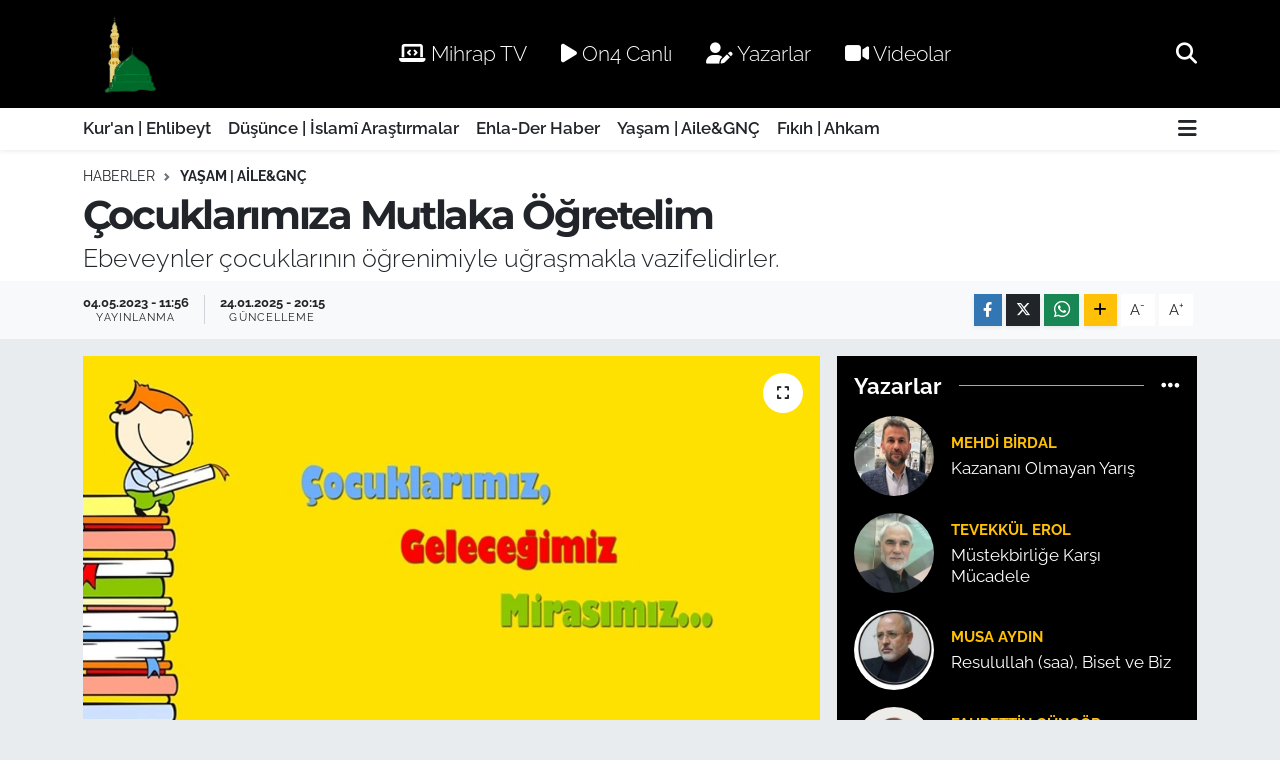

--- FILE ---
content_type: text/html; charset=UTF-8
request_url: https://www.ehlibeytalimleri.com/cocuklarimiza-mutlaka-ogretelim
body_size: 32212
content:
<!DOCTYPE html>
<html lang="tr" data-theme="flow">
<head>
<link rel="dns-prefetch" href="//www.ehlibeytalimleri.com">
<link rel="dns-prefetch" href="//ehlibeytalimlericom.teimg.com">
<link rel="dns-prefetch" href="//static.tebilisim.com">
<link rel="dns-prefetch" href="//www.mihrap.tv">
<link rel="dns-prefetch" href="//www.on4.com.tr">
<link rel="dns-prefetch" href="//www.facebook.com">
<link rel="dns-prefetch" href="//www.twitter.com">
<link rel="dns-prefetch" href="//www.instagram.com">
<link rel="dns-prefetch" href="//www.youtube.com">
<link rel="dns-prefetch" href="//www.w3.org">
<link rel="dns-prefetch" href="//x.com">
<link rel="dns-prefetch" href="//api.whatsapp.com">
<link rel="dns-prefetch" href="//www.linkedin.com">
<link rel="dns-prefetch" href="//pinterest.com">
<link rel="dns-prefetch" href="//t.me">
<link rel="dns-prefetch" href="//tebilisim.com">
<link rel="dns-prefetch" href="//facebook.com">
<link rel="dns-prefetch" href="//twitter.com">
<link rel="dns-prefetch" href="//www.google.com">

    <meta charset="utf-8">
<title>Çocuklarımıza Mutlaka Öğretelim - Ehl-i Beyt Âlimleri Derneği</title>
<meta name="description" content="Ebeveynler çocuklarının öğrenimiyle uğraşmakla vazifelidirler.">
<link rel="canonical" href="https://www.ehlibeytalimleri.com/cocuklarimiza-mutlaka-ogretelim">
<meta name="viewport" content="width=device-width,initial-scale=1">
<meta name="X-UA-Compatible" content="IE=edge">
<meta name="robots" content="max-image-preview:large">
<meta name="theme-color" content="#000000">
<meta name="title" content="Çocuklarımıza Mutlaka Öğretelim">
<meta name="articleSection" content="news">
<meta name="datePublished" content="2023-05-04T11:56:00+03:00">
<meta name="dateModified" content="2025-01-24T20:15:12+03:00">
<meta name="articleAuthor" content="Hasan Bedel">
<meta name="author" content="Hasan Bedel">
<link rel="amphtml" href="https://www.ehlibeytalimleri.com/cocuklarimiza-mutlaka-ogretelim/amp">
<meta property="og:site_name" content="Ehl-i Beyt Âlimleri Derneği">
<meta property="og:title" content="Çocuklarımıza Mutlaka Öğretelim">
<meta property="og:description" content="Ebeveynler çocuklarının öğrenimiyle uğraşmakla vazifelidirler.">
<meta property="og:url" content="https://www.ehlibeytalimleri.com/cocuklarimiza-mutlaka-ogretelim">
<meta property="og:image" content="https://ehlibeytalimlericom.teimg.com/ehlibeytalimleri-com/uploads/2023/05/cocuk-2.jpg">
<meta property="og:type" content="article">
<meta property="og:article:published_time" content="2023-05-04T11:56:00+03:00">
<meta property="og:article:modified_time" content="2025-01-24T20:15:12+03:00">
<meta name="twitter:card" content="summary_large_image">
<meta name="twitter:site" content="@@ehlader">
<meta name="twitter:title" content="Çocuklarımıza Mutlaka Öğretelim">
<meta name="twitter:description" content="Ebeveynler çocuklarının öğrenimiyle uğraşmakla vazifelidirler.">
<meta name="twitter:image" content="https://ehlibeytalimlericom.teimg.com/ehlibeytalimleri-com/uploads/2023/05/cocuk-2.jpg">
<meta name="twitter:url" content="https://www.ehlibeytalimleri.com/cocuklarimiza-mutlaka-ogretelim">
<link rel="shortcut icon" type="image/x-icon" href="https://ehlibeytalimlericom.teimg.com/ehlibeytalimleri-com/uploads/2024/07/ehlader-mavi-logo-2.png">
<link rel="manifest" href="https://www.ehlibeytalimleri.com/manifest.json?v=6.6.4" />
<link rel="preload" href="https://static.tebilisim.com/flow/assets/css/font-awesome/fa-solid-900.woff2" as="font" type="font/woff2" crossorigin />
<link rel="preload" href="https://static.tebilisim.com/flow/assets/css/font-awesome/fa-brands-400.woff2" as="font" type="font/woff2" crossorigin />
<link rel="preload" href="https://static.tebilisim.com/flow/assets/css/weather-icons/font/weathericons-regular-webfont.woff2" as="font" type="font/woff2" crossorigin />
<link rel="preload" href="https://static.tebilisim.com/flow/vendor/te/fonts/raleway/raleway.woff2" as="font" type="font/woff2" crossorigin />

<link rel="preload"
	href="https://static.tebilisim.com/flow/vendor/te/fonts/montserrat/montserrat.woff2"
	as="font" type="font/woff2" crossorigin />

<link rel="preload" as="style" href="https://static.tebilisim.com/flow/vendor/te/fonts/raleway.css?v=6.6.4">
<link rel="stylesheet" href="https://static.tebilisim.com/flow/vendor/te/fonts/raleway.css?v=6.6.4">
<link rel="preload" as="style" href="https://static.tebilisim.com/flow/vendor/te/fonts/montserrat.css?v=6.6.4">
<link rel="stylesheet" href="https://static.tebilisim.com/flow/vendor/te/fonts/montserrat.css?v=6.6.4">

<style>:root {
        --te-link-color: #333;
        --te-link-hover-color: #000;
        --te-font: "Raleway";
        --te-secondary-font: "Montserrat";
        --te-h1-font-size: 40px;
        --te-color: #000000;
        --te-hover-color: #122d4a;
        --mm-ocd-width: 85%!important; /*  Mobil Menü Genişliği */
        --swiper-theme-color: var(--te-color)!important;
        --header-13-color: #ffc107;
    }</style><link rel="preload" as="style" href="https://static.tebilisim.com/flow/assets/vendor/bootstrap/css/bootstrap.min.css?v=6.6.4">
<link rel="stylesheet" href="https://static.tebilisim.com/flow/assets/vendor/bootstrap/css/bootstrap.min.css?v=6.6.4">
<link rel="preload" as="style" href="https://static.tebilisim.com/flow/assets/css/app6.6.4.min.css">
<link rel="stylesheet" href="https://static.tebilisim.com/flow/assets/css/app6.6.4.min.css">



<script type="application/ld+json">{"@context":"https:\/\/schema.org","@type":"WebSite","url":"https:\/\/www.ehlibeytalimleri.com","potentialAction":{"@type":"SearchAction","target":"https:\/\/www.ehlibeytalimleri.com\/arama?q={query}","query-input":"required name=query"}}</script>

<script type="application/ld+json">{"@context":"https:\/\/schema.org","@type":"NewsMediaOrganization","url":"https:\/\/www.ehlibeytalimleri.com","name":"Ehl-i Beyt \u00c2limleri Derne\u011fi","logo":"https:\/\/ehlibeytalimlericom.teimg.com\/ehlibeytalimleri-com\/uploads\/2024\/08\/811.png","sameAs":["https:\/\/www.facebook.com\/EhlaDerAlimler","https:\/\/www.twitter.com\/@ehlader","https:\/\/www.youtube.com\/@MihrapTV-EhlaDer","https:\/\/www.instagram.com\/ehlader"]}</script>

<script type="application/ld+json">{"@context":"https:\/\/schema.org","@graph":[{"@type":"SiteNavigationElement","name":"Ana Sayfa","url":"https:\/\/www.ehlibeytalimleri.com","@id":"https:\/\/www.ehlibeytalimleri.com"},{"@type":"SiteNavigationElement","name":"Kur'an | Ehlibeyt","url":"https:\/\/www.ehlibeytalimleri.com\/kuran-ehlibeyt","@id":"https:\/\/www.ehlibeytalimleri.com\/kuran-ehlibeyt"},{"@type":"SiteNavigationElement","name":"Ehla-Der Haber","url":"https:\/\/www.ehlibeytalimleri.com\/ehla-der-haber","@id":"https:\/\/www.ehlibeytalimleri.com\/ehla-der-haber"},{"@type":"SiteNavigationElement","name":"D\u00fc\u015f\u00fcnce | \u0130slam\u00ee Ara\u015ft\u0131rmalar","url":"https:\/\/www.ehlibeytalimleri.com\/dusunce","@id":"https:\/\/www.ehlibeytalimleri.com\/dusunce"},{"@type":"SiteNavigationElement","name":"Ya\u015fam | Aile&GN\u00c7","url":"https:\/\/www.ehlibeytalimleri.com\/ailegenc","@id":"https:\/\/www.ehlibeytalimleri.com\/ailegenc"},{"@type":"SiteNavigationElement","name":"F\u0131k\u0131h | Ahkam","url":"https:\/\/www.ehlibeytalimleri.com\/fikih","@id":"https:\/\/www.ehlibeytalimleri.com\/fikih"},{"@type":"SiteNavigationElement","name":"\u0130leti\u015fim","url":"https:\/\/www.ehlibeytalimleri.com\/iletisim","@id":"https:\/\/www.ehlibeytalimleri.com\/iletisim"},{"@type":"SiteNavigationElement","name":"Gizlilik S\u00f6zle\u015fmesi","url":"https:\/\/www.ehlibeytalimleri.com\/gizlilik-sozlesmesi","@id":"https:\/\/www.ehlibeytalimleri.com\/gizlilik-sozlesmesi"},{"@type":"SiteNavigationElement","name":"Yazarlar","url":"https:\/\/www.ehlibeytalimleri.com\/yazarlar","@id":"https:\/\/www.ehlibeytalimleri.com\/yazarlar"},{"@type":"SiteNavigationElement","name":"Foto Galeri","url":"https:\/\/www.ehlibeytalimleri.com\/foto-galeri","@id":"https:\/\/www.ehlibeytalimleri.com\/foto-galeri"},{"@type":"SiteNavigationElement","name":"Video Galeri","url":"https:\/\/www.ehlibeytalimleri.com\/video","@id":"https:\/\/www.ehlibeytalimleri.com\/video"},{"@type":"SiteNavigationElement","name":"Biyografiler","url":"https:\/\/www.ehlibeytalimleri.com\/biyografi","@id":"https:\/\/www.ehlibeytalimleri.com\/biyografi"},{"@type":"SiteNavigationElement","name":"Firma Rehberi","url":"https:\/\/www.ehlibeytalimleri.com\/rehber","@id":"https:\/\/www.ehlibeytalimleri.com\/rehber"},{"@type":"SiteNavigationElement","name":"Seri \u0130lanlar","url":"https:\/\/www.ehlibeytalimleri.com\/ilan","@id":"https:\/\/www.ehlibeytalimleri.com\/ilan"},{"@type":"SiteNavigationElement","name":"Vefatlar","url":"https:\/\/www.ehlibeytalimleri.com\/vefat","@id":"https:\/\/www.ehlibeytalimleri.com\/vefat"},{"@type":"SiteNavigationElement","name":"R\u00f6portajlar","url":"https:\/\/www.ehlibeytalimleri.com\/roportaj","@id":"https:\/\/www.ehlibeytalimleri.com\/roportaj"},{"@type":"SiteNavigationElement","name":"Anketler","url":"https:\/\/www.ehlibeytalimleri.com\/anketler","@id":"https:\/\/www.ehlibeytalimleri.com\/anketler"},{"@type":"SiteNavigationElement","name":"Obshtina Nikopol Bug\u00fcn, Yar\u0131n ve 1 Haftal\u0131k Hava Durumu Tahmini","url":"https:\/\/www.ehlibeytalimleri.com\/obshtina-nikopol-hava-durumu","@id":"https:\/\/www.ehlibeytalimleri.com\/obshtina-nikopol-hava-durumu"},{"@type":"SiteNavigationElement","name":"Obshtina Nikopol Namaz Vakitleri","url":"https:\/\/www.ehlibeytalimleri.com\/obshtina-nikopol-namaz-vakitleri","@id":"https:\/\/www.ehlibeytalimleri.com\/obshtina-nikopol-namaz-vakitleri"},{"@type":"SiteNavigationElement","name":"Puan Durumu ve Fikst\u00fcr","url":"https:\/\/www.ehlibeytalimleri.com\/futbol\/st-super-lig-puan-durumu-ve-fikstur","@id":"https:\/\/www.ehlibeytalimleri.com\/futbol\/st-super-lig-puan-durumu-ve-fikstur"}]}</script>

<script type="application/ld+json">{"@context":"https:\/\/schema.org","@type":"BreadcrumbList","itemListElement":[{"@type":"ListItem","position":1,"item":{"@type":"Thing","@id":"https:\/\/www.ehlibeytalimleri.com","name":"Haberler"}}]}</script>
<script type="application/ld+json">{"@context":"https:\/\/schema.org","@type":"NewsArticle","headline":"\u00c7ocuklar\u0131m\u0131za Mutlaka \u00d6\u011fretelim","articleSection":"Ya\u015fam | Aile&GN\u00c7","dateCreated":"2023-05-04T11:56:00+03:00","datePublished":"2023-05-04T11:56:00+03:00","dateModified":"2025-01-24T20:15:12+03:00","wordCount":3183,"genre":"news","mainEntityOfPage":{"@type":"WebPage","@id":"https:\/\/www.ehlibeytalimleri.com\/cocuklarimiza-mutlaka-ogretelim"},"articleBody":"<h6 style=\"text-align: right;\">.<\/h6>\r\n\r\n<h6 style=\"text-align: right;\">.<\/h6>\r\n\r\n<p style=\"text-align: justify;\"><\/p>\r\n\r\n<p style=\"text-align: center;\"><strong>Ehlader Ara\u015ft\u0131rma B\u00f6l\u00fcm\u00fc<\/strong><\/p>\r\n\r\n<p style=\"text-align: right;\"><strong>Dr. Seyyid Ali H\u00fcseynizade<\/strong><\/p>\r\n\r\n<p style=\"text-align: justify;\"><\/p>\r\n\r\n<p style=\"text-align: justify;\">\u0130slam'da ilmin \u00f6nemi kimseye sakl\u0131 de\u011fildir. \u00d6yle ki e\u011fer bir kimse sadece \u0130slam'\u0131n ad\u0131n\u0131 duymu\u015f olsa, bu dinde ilmin ve \u00e2limin \u00e7ok y\u00fcce de\u011fere ve makama sahip oldu\u011funu onaylayacakt\u0131r. Zira \u00e2lim olan Allah, de\u011ferli \u0130slam Peygamberiyle ilk kelam\u00ee irtibat\u0131nda, Ona okumay\u0131 emrediyor, kendisini de insana bilmediklerini \u00f6\u011freten \u00f6\u011fretmen s\u0131fat\u0131yla \u00f6v\u00fcyor:<\/p>\r\n\r\n<p style=\"text-align: justify;\"><\/p>\r\n\r\n<p style=\"text-align: justify;\"><strong>\u201cYaratan Rabbinin ad\u0131yla oku! O, insan\u0131 bir kan p\u0131ht\u0131s\u0131ndan yaratt\u0131. Oku, Rabbin en y\u00fcce kerem sahibidir. O, kalemle (insana yazmay\u0131) \u00f6\u011fretendir. \u0130nsana bilmedi\u011fini \u00f6\u011fretti.\u201d[1]<\/strong><\/p>\r\n\r\n<p style=\"text-align: justify;\"><\/p>\r\n\r\n<p style=\"text-align: justify;\">\u0130lim ve \u00f6\u011fretmek \u0130slam'da o kadar \u00f6nemlidir ki Allah, Kuran'da kaleme yemin etmi\u015ftir:<\/p>\r\n\r\n<p style=\"text-align: justify;\"><\/p>\r\n\r\n<p style=\"text-align: justify;\"><strong>\u201cNun. Kaleme ve (yazarlar\u0131n) sat\u0131r sat\u0131r yazd\u0131klar\u0131na andolsun.\u201d[2]<\/strong><\/p>\r\n\r\n<p style=\"text-align: justify;\"><\/p>\r\n\r\n<p style=\"text-align: justify;\">Ba\u015fka bir ayette insanlar\u0131n vicdan\u0131nda ilmin ve \u00e2limin \u00fcst\u00fcnl\u00fc\u011f\u00fcn\u00fcn yerle\u015fti\u011fi kabul\u00fcyle \u015f\u00f6yle soruyor:<\/p>\r\n\r\n<p style=\"text-align: justify;\"><\/p>\r\n\r\n<p style=\"text-align: justify;\"><strong>\u201cHi\u00e7 bilenlerle bilmeyenler bir olur mu?\u201d[3]<\/strong><\/p>\r\n\r\n<p style=\"text-align: justify;\"><\/p>\r\n\r\n<p style=\"text-align: justify;\">Resulullah (s.a.a) da risaletinin ba\u015flar\u0131ndan itibaren s\u00fcrekli ilim ve ilim \u00f6\u011frenmenin \u00f6nemi \u00fczerinde durmu\u015f ve halk\u0131 buna te\u015fvik etmi\u015ftir:<\/p>\r\n\r\n<p style=\"text-align: justify;\"><\/p>\r\n\r\n<p style=\"text-align: justify;\">Hz. Peygamber (s.a.a) bir g\u00fcn camiye girdi ve iki toplulukla kar\u015f\u0131la\u015ft\u0131: Bir gurup ilim sohbetiyle me\u015fguld\u00fc, di\u011fer gurup da Allah'a ibadet ile. \u0130ki gurup da Resul\u00fcn kendilerine kat\u0131lmas\u0131n\u0131 istiyordu. Resul \u015f\u00f6yle buyurdu:&nbsp;<em>\u201cHer iki gurup da do\u011fruluk \u00fczeredir ama onlar Allah'\u0131 zikrediyorlar ve bunlar \u00f6\u011freniyorlar ve bilmeyenlere \u00f6\u011fretiyorlar. Bunlar daha \u00fcst\u00fcnd\u00fcr (ve) ben \u00f6\u011fretmek i\u00e7in g\u00f6nderildim.\u201d&nbsp;<\/em>Sonra ilk gurupla oturdu.<\/p>\r\n\r\n<p style=\"text-align: justify;\"><\/p>\r\n\r\n<p style=\"text-align: justify;\">\u0130slam'da ilmin ve \u00f6\u011fretilmesinin \u00f6nemi \u00fczerinde \u015f\u00fcphe olmad\u0131\u011f\u0131 s\u00f6ylenebilir. Bu konuda \u00f6nemli yere sahip olan ise \u00e7ocukluk ve ergenlik d\u00f6neminde \u00f6\u011fretimin \u00f6nemidir. \u00d6yle bir d\u00f6nem ki \u0130mam Ali'nin (a.s) deyimiyle \u00e7ocu\u011fun zihin sayfas\u0131, el de\u011fmemi\u015f ve haz\u0131r bir tarlad\u0131r, hangi tohum at\u0131lsa ekin verecektir:<\/p>\r\n\r\n<p style=\"text-align: justify;\"><\/p>\r\n\r\n<p style=\"text-align: justify;\"><em>Ergenin kalbi ekilmemi\u015f tarla gibidir, ne ekilse kabul eder.<\/em><\/p>\r\n\r\n<p style=\"text-align: justify;\"><\/p>\r\n\r\n<p style=\"text-align: justify;\">\u00c7ocukluk ve ergenlik d\u00f6neminde \u00f6\u011fretimin etkisi o derecededir ki \u0130mam Ali (a.s) \u015f\u00f6yle buyuruyor:<\/p>\r\n\r\n<p style=\"text-align: justify;\"><\/p>\r\n\r\n<p style=\"text-align: justify;\"><em>\u00c7ocukken ilim (\u00f6\u011fretmek) ta\u015fa i\u015flemek gibidir. (kal\u0131c\u0131d\u0131r.)<\/em><\/p>\r\n\r\n<p style=\"text-align: justify;\"><\/p>\r\n\r\n<p style=\"text-align: justify;\">Ta\u015f\u0131n \u00fczerine i\u015flenen nak\u0131\u015f, daha uzun \u00f6m\u00fcrl\u00fc ve kal\u0131c\u0131d\u0131r. \u00c7ocuklukta \u00f6\u011frenilen ilim de ak\u0131ldan \u00e7\u0131kmaz ve kal\u0131c\u0131 olur. Peygamber (s.a.a) M\u00fcsl\u00fcmanlara bu konuda fazlas\u0131yla tavsiyede bulunman\u0131n yan\u0131 s\u0131ra kendisi de ashab\u0131n\u0131n ve onlar\u0131n \u00e7ocuklar\u0131n\u0131n \u00f6\u011fretimine \u00f6zen g\u00f6sterirdi. Resul \u00f6yle bir zamanda g\u00f6revlendirildi ki t\u00fcm Arabistan yar\u0131madas\u0131nda sadece on yedi ki\u015fi okuma-yazma biliyordu. Ama ilmi ve \u00f6\u011frenmeyi \u00f6ylesine te\u015fvik etti ki k\u0131sa s\u00fcrede M\u00fcsl\u00fcmanlar\u0131n \u00e7o\u011fu okuryazar oldular ve e\u011fitim \u00f6\u011fretimle u\u011fra\u015ft\u0131lar. \u00d6yle ki daha sonralar\u0131 matematik ve kimya dallar\u0131nda dahi en b\u00fcy\u00fck bilim insanlar\u0131 M\u00fcsl\u00fcmanlar aras\u0131ndan \u00e7\u0131km\u0131\u015ft\u0131r. Bu, \u0130slam'\u0131n ve Peygamber'in (s.a.a) e\u011fitim ve \u00f6\u011fretime, \u00f6zellikle de \u00e7ocuklar\u0131n e\u011fitim ve \u00f6\u011fretimine g\u00f6sterdikleri \u00f6zen sebebiyledir. Sava\u015f esirlerinden bile bu konuda faydalan\u0131yorlard\u0131. Bir rivayette \u015f\u00f6yle ge\u00e7mektedir:<\/p>\r\n\r\n<p style=\"text-align: justify;\"><\/p>\r\n\r\n<p style=\"text-align: justify;\"><em>\"Hasan ve H\u00fcseyin (a.s) hat yaz\u0131yorlar ve hatlar\u0131n\u0131 de\u011ferlendirmesi i\u00e7in annelerine g\u00f6t\u00fcr\u00fcyorlard\u0131. Hz. Fat\u0131ma kolyesini k\u0131rd\u0131 ve \u015f\u00f6yle buyurdu: \u201cKim daha fazla boncuk toplarsa onun hatt\u0131 daha iyidir.\u201d<\/em><\/p>\r\n\r\n<p style=\"text-align: justify;\"><\/p>\r\n\r\n<p style=\"text-align: justify;\">\u0130mam Hasan (a.s) evlatlar\u0131n\u0131 ve karde\u015finin \u00e7ocuklar\u0131n\u0131 bir araya toplayarak onlara \u015f\u00f6yle buyuruyordu:<\/p>\r\n\r\n<p style=\"text-align: justify;\"><\/p>\r\n\r\n<p style=\"text-align: justify;\"><em>\"Siz \u015fimdi bizim taze fidanlar\u0131m\u0131zs\u0131n\u0131z ama yak\u0131n gelecekte ba\u015fka bir kavmin b\u00fcy\u00fckleri olacaks\u0131n\u0131z. \u00f6yleyse ilim \u00f6\u011freniniz ve sizden kim dersi ezberleyemezse onu yazs\u0131n ve evine g\u00f6t\u00fcrs\u00fcn.\"<\/em><\/p>\r\n\r\n<p style=\"text-align: justify;\"><\/p>\r\n\r\n<p style=\"text-align: justify;\">\u0130mam Seccad (a.s) da evlatlar\u0131n\u0131n \u00f6\u011fretimine \u00f6zen g\u00f6steriyordu ve onlar\u0131 \u00f6\u011frenim g\u00f6rmeleri i\u00e7in mektebe yolluyordu. \u0130mam B\u00e2k\u0131r (a.s) \u015f\u00f6yle buyuruyor:<\/p>\r\n\r\n<p style=\"text-align: justify;\"><\/p>\r\n\r\n<p style=\"text-align: justify;\"><em>\"Ben mektepteyken Cabir yan\u0131ma geldi.\"<\/em><\/p>\r\n\r\n<p style=\"text-align: justify;\"><\/p>\r\n\r\n<p style=\"text-align: justify;\">Yani \u0130mam B\u00e2k\u0131r (a.s) okuma yazma \u00f6\u011frenmek i\u00e7in okula gitmi\u015fti ve Cabir orada \u0130mam'la g\u00f6r\u00fc\u015ft\u00fc.<\/p>\r\n\r\n<p style=\"text-align: justify;\"><\/p>\r\n\r\n<p style=\"text-align: justify;\">\u0130mam K\u00e2z\u0131m (a.s) da okuryazarl\u0131k \u00f6\u011frenmek i\u00e7in okula gidiyordu. \u0130bni \u015fehra\u015fub \u0130mam'dan \u015f\u00f6yle naklediyor:<\/p>\r\n\r\n<p style=\"text-align: justify;\"><\/p>\r\n\r\n<p style=\"text-align: justify;\"><em>\"Bir g\u00fcn okuldan d\u00f6nm\u00fc\u015ft\u00fcm. Yan\u0131mda kitap ve kalemimle babam \u0130mam Sad\u0131k'\u0131n (a.s) huzuruna \u00e7\u0131kt\u0131m. Babam beni kar\u015f\u0131s\u0131na oturttu ve \u015f\u00f6yle buyurdu: \u201cEvlad\u0131m yaz: \u00e7irkinden uzak dur ve cevap verme O'na\u201d Sonra buyurdu: \u201cDi\u011fer m\u0131sras\u0131n\u0131 sen s\u00f6yle\u2026\"<\/em><\/p>\r\n\r\n<p style=\"text-align: justify;\"><\/p>\r\n\r\n<p style=\"text-align: justify;\">Hz. Ali (a.s) \u015f\u00f6yle buyuruyor:<\/p>\r\n\r\n<p style=\"text-align: justify;\"><\/p>\r\n\r\n<p style=\"text-align: justify;\"><em>Evlatlar\u0131n\u0131za ilim \u00f6\u011frenmeyi emrediniz.<\/em><\/p>\r\n\r\n<p style=\"text-align: justify;\"><\/p>\r\n\r\n<p style=\"text-align: justify;\">Bu rivayette \u0130mam, \u00f6\u011frenim i\u00e7in zorlamay\u0131 g\u00fcndeme getirmi\u015ftir. \u00c7\u00fcnk\u00fc e\u011fer bu d\u00f6nemde \u00e7ocuklar \u00f6\u011frenimle u\u011fra\u015fmazsa fazlas\u0131yla zarar g\u00f6receklerdir. Bu y\u00fczden ebeveynler \u00e7ocuklu\u011fun ikinci d\u00f6neminde ve ergenlikte \u00e7ocuklar\u0131n\u0131n \u00f6\u011frenimiyle u\u011fra\u015fmakla vazifelidirler. Bu d\u00f6nemden sonra \u00f6\u011frenim, \u00e7ocu\u011fun kendi uhdesindedir.<\/p>\r\n\r\n<p style=\"text-align: justify;\"><\/p>\r\n\r\n<h3 style=\"text-align: justify;\">1) Okuma yazma \u00f6\u011fretimi<\/h3>\r\n\r\n<p style=\"text-align: justify;\"><\/p>\r\n\r\n<p style=\"text-align: justify;\">\u00c7ocu\u011fun her t\u00fcr \u00f6\u011fretiminin mukaddimesi, okuma yazman\u0131n \u00f6\u011fretimidir. \u00c7\u00fcnk\u00fc okuma yazma bilmeyen kimsenin \u00f6\u011frenim g\u00f6rmesi m\u00fcmk\u00fcn de\u011fildir diyemesek de en az\u0131ndan zordur. Tabi baz\u0131 ustal\u0131klar\u0131n ve zanaat\u0131n teorik \u00f6\u011fretimi gerekmeyebilir. Masumlar (s.a.a) evlatlar\u0131n\u0131n ve \u00e7ocuklar\u0131n \u00f6\u011fretiminde \u00f6nce okuma yazman\u0131n, \u0131st\u0131lahtaki \u201ckitabet\u201din \u00f6\u011fretimi \u00fczerinde \u00e7al\u0131\u015f\u0131yorlard\u0131. Baz\u0131 \u0130mamlar\u0131n mektebe gitmesi hakk\u0131nda daha \u00f6nce zikredilen siyerler, bu \u00f6\u011fretime g\u00f6sterilen tevecc\u00fch\u00fc anlatmaktad\u0131r. Zira g\u00fcn\u00fcm\u00fczde mektep denildi\u011finde akla gelen Kuran kurslar\u0131n\u0131n aksine ge\u00e7mi\u015fte ve \u0130slam'\u0131n ilk y\u0131llar\u0131nda mektep, ilk\u00f6\u011fretimdi yani okuma yazma, basit matematik, biraz \u015fiir, tarih, Kuran ve hadisin basit \u015fekilde \u00f6\u011fretildi\u011fi yerdi.<\/p>\r\n\r\n<p style=\"text-align: justify;\"><\/p>\r\n\r\n<p style=\"text-align: justify;\">Resulullah'\u0131n (s.a.a) sava\u015f esirlerini \u00e7ocuklar\u0131n \u00f6\u011fretiminde kullanmas\u0131 ve Abdullah bin As'\u0131 Medine'deki camide okuryazarl\u0131k ve hat \u00f6\u011fretmesi i\u00e7in g\u00f6revlendirmesi, Resul\u00fcn siyerinin \u00e7ocukluk d\u00f6neminde \u00f6\u011frenime ve okuryazarl\u0131\u011fa tevecc\u00fch\u00fcn\u00fc anlat\u0131r niteliktedir.<\/p>\r\n\r\n<p style=\"text-align: justify;\"><\/p>\r\n\r\n<p style=\"text-align: justify;\">Okuma yazman\u0131n \u00f6\u011fretimine ilaveten ki\u015filerin ve toplumun ihtiya\u00e7 duydu\u011fu ilimlerin muhtasar olarak \u00f6\u011fretimi de mekteplerin programlar\u0131ndayd\u0131. Hz. Ali'nin (a.s) \u00e7ocuklara ilim \u00f6\u011frenimi hakk\u0131ndaki tavsiyesi, kastedilenin sadece okuma yazma \u00f6\u011frenimi olmad\u0131\u011f\u0131n\u0131 g\u00f6stermektedir. Hz. Ali (a.s) \u015f\u00f6yle buyuruyor:<\/p>\r\n\r\n<p style=\"text-align: justify;\"><\/p>\r\n\r\n<p style=\"text-align: justify;\"><em>K\u00fc\u00e7\u00fckken ilim \u00f6\u011frenin ki b\u00fcy\u00fcd\u00fc\u011f\u00fcn\u00fczde ulu olun.<\/em><\/p>\r\n\r\n<p style=\"text-align: justify;\"><\/p>\r\n\r\n<p style=\"text-align: justify;\">Yine \u015f\u00f6yle buyuruyor:<\/p>\r\n\r\n<p style=\"text-align: justify;\"><\/p>\r\n\r\n<p style=\"text-align: justify;\"><em>\u00c7ocuklu\u011funda ilim \u00f6\u011frenmeyen kimse, yeti\u015fkinli\u011finde ba\u015fkalar\u0131n\u0131n \u00f6n\u00fcne ge\u00e7emez.<\/em><\/p>\r\n\r\n<p style=\"text-align: justify;\"><\/p>\r\n\r\n<p style=\"text-align: justify;\">\u00dcst\u00fcnl\u00fck sa\u011flayan ilmin sadece kitabet olmad\u0131\u011f\u0131, modern ilim ve insan\u0131n toplumda kulland\u0131\u011f\u0131 ilimler oldu\u011fu a\u00e7\u0131kt\u0131r. Bu y\u00fczden Masumlar\u0131n (a.s) siyerinde \u00f6\u011frenimin bir k\u0131sm\u0131 mektep \u00f6\u011frenimidir. Bunun da yakla\u015f\u0131k olarak ilkokul \u00f6\u011frenimine denk oldu\u011fu s\u00f6ylenebilir.<\/p>\r\n\r\n<h3 style=\"text-align: justify;\"><\/h3>\r\n\r\n<h3 style=\"text-align: justify;\">2) Kuran \u00d6\u011fretimi<\/h3>\r\n\r\n<p style=\"text-align: justify;\"><\/p>\r\n\r\n<p style=\"text-align: justify;\">Masumlar\u0131n (a.s) siyerinde \u00f6\u011fretimin bir ba\u015fka b\u00f6l\u00fcm\u00fc Kuran \u00f6\u011fretimidir ve \u00f6zel \u00f6neme sahip olup mekteplerde \u00f6\u011frenilirdi. Hz. Ali (a.s) bu konu hakk\u0131nda o\u011flu \u0130mam Hasan'a (a.s) \u015f\u00f6yle buyuruyor:<\/p>\r\n\r\n<p style=\"text-align: justify;\"><\/p>\r\n\r\n<p style=\"text-align: justify;\"><em>&nbsp;\u201cVe sana \u00f6nce Allah'\u0131n kitab\u0131n\u0131 \u00f6\u011freteyim\u2026\u201d<\/em><\/p>\r\n\r\n<p style=\"text-align: justify;\"><\/p>\r\n\r\n<p style=\"text-align: justify;\">\u00c7ocuklar\u0131n ve evlatlar\u0131n Kuran \u00f6\u011frenmesi o kadar \u00f6nemlidir ki Masumlar (a.s) bunu evlatlar\u0131n ebeveynleri \u00fczerindeki haklar\u0131ndan saym\u0131\u015flard\u0131r. Kenzu'l Ummal'de Peygamber'in (s.a.a) Ebu Rafi'ye \u015f\u00f6yle buyurdu\u011fu bir rivayet nakledilmi\u015ftir:<\/p>\r\n\r\n<p style=\"text-align: justify;\"><\/p>\r\n\r\n<p style=\"text-align: justify;\"><em>\u201cFakirlik zaman\u0131n i\u00e7in ne yapt\u0131n?\u201d&nbsp;<\/em>Ebu Rafi \u015f\u00f6yle arzetti: \u201cO g\u00fcn i\u00e7in bir \u015fey yollamayay\u0131m m\u0131?\u201d Buyurdu:&nbsp;<em>\u201cTabi yolla. Ne kadar mal\u0131n var?\u201d&nbsp;<\/em>arzetti ki: \u201cK\u0131rk bin (dirhem veya dinar) ve hepsini Allah i\u00e7in veriyorum.\u201d Peygamber (s.a.a) \u015f\u00f6yle buyurdu:&nbsp;<em>\u201cHay\u0131r! Hepsini Allah yolunda verme. Bir k\u0131sm\u0131n\u0131 sakla ve evlad\u0131n\u0131n hay\u0131r ve iyili\u011fi i\u00e7in harca.\u201d&nbsp;<\/em>Ebu Rafi \u015f\u00f6yle arzetti: \u201cAcaba onlar\u0131n \u00fczerimizde bir hakk\u0131 var m\u0131, bizim onlar\u0131n \u00fczerinde oldu\u011fu gibi?\u201d Resul \u015f\u00f6yle buyurdu:&nbsp;<em>\u201cEvet, evlad\u0131n baba \u00fczerindeki hakk\u0131 \u015fudur: Ona Allah'\u0131n kitab\u0131n\u0131, ok atmay\u0131 ve y\u00fczmeyi \u00f6\u011fretmeli ve ona bir mal miras b\u0131rakmal\u0131d\u0131r.\u201d<\/em><\/p>\r\n\r\n<p style=\"text-align: justify;\"><\/p>\r\n\r\n<p style=\"text-align: justify;\">\u0130mam H\u00fcseyin (a.s) de \u00e7ocu\u011funu Kuran \u00f6\u011frenmesi i\u00e7in mektebe yollad\u0131. \u00e7stad, Fatiha suresini \u00e7ocu\u011funa \u00f6\u011fretti. O, sureyi babas\u0131na okudu\u011funda \u0130mam \u00fcstada bin dinar ve bin giyecek verdi ve a\u011fz\u0131n\u0131 inciyle doldurdu.<\/p>\r\n\r\n<p style=\"text-align: justify;\"><\/p>\r\n\r\n<p style=\"text-align: justify;\">Masumlar\u0131n siyerinde Kuran \u00f6\u011frenmenin fevkalade \u00f6nemi vard\u0131r. Bunun okuma yazmadan sonra gelmesi daha az \u00f6nemli oldu\u011fu i\u00e7in de\u011fil, Kuran \u00f6\u011frenmenin mukaddimesi oldu\u011fu i\u00e7indir. Sonu\u00e7ta Kuran \u00f6\u011frenimi ve okuryazarl\u0131k birlikte oluyordu.<\/p>\r\n\r\n<h3 style=\"text-align: justify;\"><\/h3>\r\n\r\n<h3 style=\"text-align: justify;\">3) \u00c2d\u00e2p \u00d6\u011frenimi<\/h3>\r\n\r\n<p style=\"text-align: justify;\"><\/p>\r\n\r\n<p style=\"text-align: justify;\">Masumlar\u0131n (a.s) siyerinde \u00f6\u011fretimin bir ba\u015fka b\u00f6l\u00fcm\u00fc \u00e2d\u00e2p \u00f6\u011fretimidir. Onlar\u0131n siyerlerinde \u00e2d\u00e2p \u00f6\u011fretimi mektepte veya s\u0131n\u0131fta ders verme \u015feklinde de\u011fildi. \u00c7ocuk \u00e2d\u00e2b\u0131 bilmesi gerekti\u011fi ya\u015fa geldi\u011finde Masumlar (a.s) toplumsal meselelerle kar\u015f\u0131la\u015ft\u0131k\u00e7a \u00e2d\u00e2b-\u0131 mua\u015fereti \u00e7ocuklar\u0131na \u00f6\u011fretiyorlard\u0131. \u015e\u00f6yle naklediliyor:<\/p>\r\n\r\n<p style=\"text-align: justify;\"><\/p>\r\n\r\n<p style=\"text-align: justify;\">Peygamber (s.a.a) bir g\u00fcn bir adam\u0131 bir gen\u00e7le g\u00f6rd\u00fc. Gence \u015f\u00f6yle buyurdu:&nbsp;<em>\u201cBu adam kimdir?\u201d&nbsp;<\/em>Arzetti ki \u201cBabamd\u0131r.\u201d Peygamber (s.a.a) buyurdu ki:<\/p>\r\n\r\n<p style=\"text-align: justify;\"><\/p>\r\n\r\n<p style=\"text-align: justify;\"><em>\u201cAsla ondan \u00f6nde gitme, ba\u015fkalar\u0131n\u0131n ona yak\u0131\u015f\u0131ks\u0131z s\u00f6zler etmesine sebep olma, ondan \u00f6nce oturma ve ona ad\u0131yla seslenme.\u201d<\/em><\/p>\r\n\r\n<p style=\"text-align: justify;\"><\/p>\r\n\r\n<p style=\"text-align: justify;\">Hz. Ali (a.s) de yemek yeme \u00e2d\u00e2b\u0131n\u0131 o\u011flu Hasan'a (a.s) \u00f6\u011fretmek i\u00e7in \u015f\u00f6yle buyurmu\u015ftur:<\/p>\r\n\r\n<p style=\"text-align: justify;\"><\/p>\r\n\r\n<p style=\"text-align: justify;\"><em>\u201cO\u011fulcu\u011fum seni, doktor ihtiyac\u0131n\u0131 ortadan kald\u0131racak d\u00f6rt haslet hakk\u0131nda bilgilendirmemi ister misin?\u201d Hz. Hasan \u201cEvet\u201d dedi. Buyurdu ki: \u201cAc\u0131kmadan sofran\u0131n ba\u015f\u0131na oturma, doymadan \u00f6nce yemeyi b\u0131rak, yeme\u011fi iyi \u00e7i\u011fne ve uyumadan \u00f6nce idrar\u0131n\u0131 kendinden uzakla\u015ft\u0131r.\u201d<\/em><\/p>\r\n\r\n<p style=\"text-align: justify;\"><\/p>\r\n\r\n<p style=\"text-align: justify;\">\u00dcmm\u00fc Seleme'nin \u00e7ocu\u011fu \u00d6mer bin Ebi Seleme \u015f\u00f6yle diyor:<\/p>\r\n\r\n<p style=\"text-align: justify;\"><\/p>\r\n\r\n<p style=\"text-align: justify;\">\u00c7ocukken Peygamber'in evinde ya\u015f\u0131yordum. Sofradayken elimi her tarafa uzatarak yemek al\u0131yordum. Peygamber \u015f\u00f6yle buyurdu:&nbsp;<em>\u201c\u00e7ocuk, Bismillah de, sa\u011f elinle ve kendi \u00f6n\u00fcnden yemek ye.\u201d<\/em><\/p>\r\n\r\n<p style=\"text-align: justify;\"><\/p>\r\n\r\n<p style=\"text-align: justify;\">\u0130mam R\u0131za (a.s) babalar\u0131ndan, \u0130mam H\u00fcseyin'in (a.s) \u015f\u00f6yle buyurdu\u011funu naklediyor:<\/p>\r\n\r\n<p style=\"text-align: justify;\"><\/p>\r\n\r\n<p style=\"text-align: justify;\"><em>Emiru'l-Muminin bize, misvak kulland\u0131\u011f\u0131n\u0131zda \u00fc\u00e7 kez a\u011fz\u0131n\u0131z\u0131 \u00e7alkalamadan su i\u00e7meyin, diye buyuruyordu.<\/em><\/p>\r\n\r\n<p style=\"text-align: justify;\"><\/p>\r\n\r\n<p style=\"text-align: justify;\">Peygamber'in (s.a.a) hizmetlilerinden biri \u015f\u00f6yle diyor:<\/p>\r\n\r\n<p style=\"text-align: justify;\"><\/p>\r\n\r\n<p style=\"text-align: justify;\">Bir m\u00fcddettir Peygamber'e (s.a.a) hizmet ediyordum ve izin almadan huzuruna \u00e7\u0131k\u0131yordum. Bir g\u00fcn girdi\u011fimde Peygamber (s.a.a) \u015f\u00f6yle buyurdu:&nbsp;<em>\u201cEvlad\u0131m sen art\u0131k b\u00fcy\u00fcd\u00fcn, bundan sonra asla izin almadan girme.\u201d<\/em><\/p>\r\n\r\n<p style=\"text-align: justify;\"><\/p>\r\n\r\n<p style=\"text-align: justify;\">Masumlar\u0131n (a.s) siyerinde adap \u00f6\u011fretimi sadece \u00e7ocuklara mahsus de\u011fildir. Onlar b\u00fcy\u00fcklere de adap \u00f6\u011fretiyorlar ve hat\u0131rlat\u0131yorlard\u0131. \u00d6rne\u011fin Mustedreku'l-Vesail'in yazar\u0131 \u0130mam H\u00fcseyin'den (a.s) \u015f\u00f6yle nakletmektedir:<\/p>\r\n\r\n<p style=\"text-align: justify;\"><\/p>\r\n\r\n<p style=\"text-align: justify;\">Bir \u015fah\u0131s \u0130mam H\u00fcseyin'in (a.s) huzuruna vard\u0131 ve \u015f\u00f6yle arzetti: \u201cNas\u0131ls\u0131n? Allah seni selamet etsin.\u201d \u0130mam buyurdu ki:&nbsp;<em>\u201cKonu\u015fmaya ba\u015flamadan \u00f6nce selam (ver), Allah da seni selamet etsin.\u201d&nbsp;<\/em>Sonra \u015f\u00f6yle buyurdu:&nbsp;<em>\u201cSelam vermeyen hi\u00e7 kimseye (girmesi veya konu\u015fmas\u0131 i\u00e7in) izin vermeyin.\u201d<\/em><\/p>\r\n\r\n<h3 style=\"text-align: justify;\"><\/h3>\r\n\r\n<h3 style=\"text-align: justify;\">4) F\u0131k\u0131h ve Hadis \u00e7\u011fretimi<\/h3>\r\n\r\n<p style=\"text-align: justify;\"><\/p>\r\n\r\n<p style=\"text-align: justify;\">Masumlar\u0131n (a.s) siyerindeki \u00f6\u011fretim b\u00f6l\u00fcmlerinden biri de f\u0131k\u0131h, hadis, tefsir ve Kuran tevilinin \u00f6\u011fretilmesidir. Hz. Ali (a.s) \u0130mam Hasan'a (a.s) \u015f\u00f6yle buyuruyor:<\/p>\r\n\r\n<p style=\"text-align: justify;\"><\/p>\r\n\r\n<p style=\"text-align: justify;\"><em>Sana \u00f6nce Allah'\u0131n kitab\u0131n\u0131 \u00f6\u011freteyim ve tevilini, \u0130slam \u015feriatini ve helali haramdan ay\u0131ran f\u0131kh\u0131n\u0131 \u00f6\u011freteyim ve ba\u015fka bir \u015fey \u00fczerinde durmayay\u0131m.<\/em><\/p>\r\n\r\n<p style=\"text-align: justify;\"><\/p>\r\n\r\n<p style=\"text-align: justify;\">Resulullah (s.a.a) da bu konuda \u015f\u00f6yle buyurmu\u015ftur:<\/p>\r\n\r\n<p style=\"text-align: justify;\"><\/p>\r\n\r\n<p style=\"text-align: justify;\"><em>\u201cBabalar\u0131 ve anneleri dolay\u0131s\u0131yla vay ahir zaman \u00e7ocuklar\u0131na!\u201d Peygamber'e sordular: \u201cM\u00fc\u015frik babalar\u0131 ve annelerinden mi?\u201d Resul buyurdu: \u201cHay\u0131r, m\u00fcmin anne ve babalar\u0131ndan ki dinin vaciplerinden ve f\u0131kh\u0131ndan hi\u00e7bir \u015fey \u00f6\u011fretmezler ve e\u011fer evlatlar\u0131 bir \u015fey \u00f6\u011frenirse, \u00f6\u011frenmesine engel olurlar ve onlardan d\u00fcnyada de\u011fersiz bir sermayeye raz\u0131d\u0131rlar. Ben b\u00f6yle babalardan uza\u011f\u0131m onlar benden y\u00fczlerini \u00e7evirirler.\u201d<\/em><\/p>\r\n\r\n<p style=\"text-align: justify;\"><\/p>\r\n\r\n<p style=\"text-align: justify;\">\u0130mam Sad\u0131k (a.s) \u015f\u00f6yle buyurmu\u015ftur:<\/p>\r\n\r\n<p style=\"text-align: justify;\"><\/p>\r\n\r\n<p style=\"text-align: justify;\"><em>M\u00fcrcie sizden \u00f6nce davranmadan (ve inan\u00e7lar\u0131n\u0131 onlara empoze etmeden) gen\u00e7lerinize ve ergenlerinize hadislerimizi \u00f6\u011fretin.<\/em><\/p>\r\n\r\n<p style=\"text-align: justify;\"><\/p>\r\n\r\n<p style=\"text-align: justify;\">Bu sak\u0131nd\u0131rman\u0131n sadece M\u00fcrcie i\u00e7in olmad\u0131\u011f\u0131na dikkat edilmelidir. \u0130mam'\u0131n zaman\u0131nda M\u00fcrcie reva\u00e7ta oldu\u011fu ve gen\u00e7leri yoldan \u00e7\u0131kard\u0131\u011f\u0131 i\u00e7in onlar\u0131n ad\u0131 ge\u00e7mektedir. Ancak her zamanda gen\u00e7lerin inanc\u0131n\u0131 sapt\u0131racak ekoller, izmler ve guruplar olabilir. Din ahk\u00e2m\u0131n\u0131n ve Masumlar\u0131n (a.s) ahlak ve inan\u00e7la ilgili hadislerinin \u00f6\u011fretilmesi, sapk\u0131n ekollere kar\u015f\u0131 evlatlar\u0131m\u0131z\u0131 silahland\u0131rmak i\u00e7in bir yoldur. \u0130mam Seccad (a.s) bu \u00f6\u011fretimi ebeveynlerin vazifesi ve \u00e7ocuklar\u0131n ebeveynler \u00fczerindeki haklar\u0131ndan saymaktad\u0131r ve anne-babalara hitaben \u015f\u00f6yle buyurmaktad\u0131r:<\/p>\r\n\r\n<p style=\"text-align: justify;\"><\/p>\r\n\r\n<p style=\"text-align: justify;\"><em>Sen \u2013ey anne ve baba- evlad\u0131n\u0131n e\u011fitiminden, Allah'a do\u011fru y\u00f6nelmesinden ve Allah'a itaat etmesine yard\u0131m etmekle y\u00fck\u00fcml\u00fcs\u00fcn. \u00d6yleyse bu vazifeye, e\u011fer evlad\u0131na iyilik ederse sevab\u0131n\u0131 g\u00f6rece\u011fini ve e\u011fer k\u00f6t\u00fcl\u00fck ederse azap g\u00f6rece\u011fini bilen bir kimse gibi amel et.<\/em><\/p>\r\n\r\n<p style=\"text-align: justify;\"><\/p>\r\n\r\n<p style=\"text-align: justify;\">Bu b\u00f6l\u00fcmde \u00f6\u011fretimle ilgili \u00f6nemli nokta \u015fudur: F\u0131k\u0131h ve akaid \u00f6\u011fretimi, gencin ve ergenin fikri ve zihni ya\u015fam me\u015fgalesiyle veya ba\u015fka d\u00fc\u015f\u00fcncelerle dolmadan \u00f6nce verilmelidir. Zira bo\u015f zihinler hakk\u0131 daha iyi ve kolay kabul edeceklerdir. Bu, yeni yap\u0131lm\u0131\u015f temiz bir havuzun temiz suyla doldurulmas\u0131na benzer. E\u011fer bu temiz havuza \u00f6nce bir miktar kirli su d\u00f6k\u00fcl\u00fcrse, sonradan ne kadar temiz su d\u00f6k\u00fcl\u00fcrse d\u00f6k\u00fcls\u00fcn yine de bulan\u0131k olacakt\u0131r. Ergenlerin zihni hak olan akaid ve f\u0131k\u0131hla \u015fekillenirse bat\u0131l akaid bu zihne yol bulamayacakt\u0131r. E\u011fer bu zihin bat\u0131l akaidle kar\u0131\u015f\u0131rsa, hak akaidle kar\u015f\u0131la\u015fsa bile yine de \u00f6nceki bat\u0131l akaide bulanm\u0131\u015ft\u0131r ve her zaman hak olan akaide galip gelecektir.<\/p>\r\n\r\n<h3 style=\"text-align: justify;\"><\/h3>\r\n\r\n<h3 style=\"text-align: justify;\">5) Hikmet \u00f6\u011fretimi<\/h3>\r\n\r\n<p style=\"text-align: justify;\"><\/p>\r\n\r\n<p style=\"text-align: justify;\">Masumlar\u0131n (a.s) siyerindeki evlat \u00f6\u011fretimi b\u00f6l\u00fcmlerinden birisi de hikmetli ilimlerin \u00f6\u011fretimidir. \u00d6yle ki bunlara dikkat edildi\u011finde ya\u015fam ba\u015fka bir \u015fekil al\u0131r ve insan \u00e7o\u011fu sorunla kar\u015f\u0131la\u015fmaz. E\u011fer kar\u015f\u0131la\u015facak olsa da \u00fcstesinden gelebilir. Babalar\u0131n tecr\u00fcbeyle ula\u015ft\u0131\u011f\u0131 veya din b\u00fcy\u00fcklerinden ve ba\u015fkalar\u0131ndan \u00f6\u011frendikleri nasihatler ve hikmetler, \u00e7ocuklar i\u00e7in ergenlik ve gen\u00e7lik d\u00f6neminde fazla \u00f6nemli olmayabilir ve dikkatlerini \u00e7ekmeyebilir ama geleceklerinde kendilerini bu bilgece nasihatlerin bir zerresine ve b\u00fcy\u00fcklerin ve ebeveynlerin \u00f6\u011f\u00fctlerine muhta\u00e7 g\u00f6receklerdir.<\/p>\r\n\r\n<p style=\"text-align: justify;\"><\/p>\r\n\r\n<p style=\"text-align: justify;\">Bir\u00e7ok ki\u015fi, sadece anne-babalar\u0131n\u0131n veya b\u00fcy\u00fcklerinden birinin bilgece bir veya birka\u00e7 tavsiyesine uyarak hayatta ba\u015far\u0131ya ula\u015ft\u0131klar\u0131n\u0131 itiraf etmi\u015flerdir. Ya da tam tersi anne-babalar\u0131n\u0131n veya ba\u015fkalar\u0131n\u0131n bilgece c\u00fcmlesini uygulamamak ya\u015famlar\u0131n\u0131 viran etmi\u015ftir. Evlatlar er ya da ge\u00e7 bu ger\u00e7e\u011fin fark\u0131na varacak ve babacan tavsiyeler tesirini g\u00f6sterecektir.<\/p>\r\n\r\n<p style=\"text-align: justify;\"><\/p>\r\n\r\n<p style=\"text-align: justify;\">Lokman Hekim de evlad\u0131na \u015f\u00f6yle buyurdu:<\/p>\r\n\r\n<p style=\"text-align: justify;\"><\/p>\r\n\r\n<p style=\"text-align: justify;\"><em>Yavrucu\u011fum, ben sana yedi bin hikmet \u00f6\u011frettim. Sen bunlardan d\u00f6rd\u00fcne amel edersen benimle cennete girersin. Gemini sa\u011flam yap zira ad\u0131m ataca\u011f\u0131n deniz, derindir. Y\u00fck\u00fcn\u00fc azalt zira yama\u00e7lardan ge\u00e7mek zordur. Az\u0131\u011f\u0131n\u0131 fazla al zira mesafe uzakt\u0131r ve Allah i\u00e7in amelini halis yap zira Allah dakik ve basir bir sorgulay\u0131c\u0131d\u0131r.<\/em><\/p>\r\n\r\n<p style=\"text-align: justify;\"><\/p>\r\n\r\n<p style=\"text-align: justify;\">Masumlar\u0131n (a.s), evlatlar\u0131na hikmet \u00f6\u011fretmeyle ilgili siyer \u00f6rnekleri \u015f\u00f6yledir: \u0130mam Sad\u0131k (a.s) S\u00fcfyan Sur\u00ee'ye \u015f\u00f6yle buyurdu:<\/p>\r\n\r\n<p style=\"text-align: justify;\"><\/p>\r\n\r\n<p style=\"text-align: justify;\"><em>S\u00fcfyan! Babam beni \u00fc\u00e7 \u015fey \u00fczere e\u011fitti ve \u00fc\u00e7 \u015feyden al\u0131koydu. Beni e\u011fitti\u011fi \u00fc\u00e7 \u015fey \u015funlard\u0131r ki buyurdu: \u201cEvlad\u0131m, k\u00f6t\u00fc dost edinen salim kalmaz. S\u00f6z\u00fcn\u00fc dizginlemeyen pi\u015fman olur. K\u00f6t\u00fc yerlere giden itham edilir\u2026\u201d ve beni k\u0131skan\u00e7 kimseyle, musibette ho\u015fnutluk eden ve laf ta\u015f\u0131yanla arkada\u015fl\u0131ktan sak\u0131nd\u0131rd\u0131.<\/em><\/p>\r\n\r\n<p style=\"text-align: justify;\"><\/p>\r\n\r\n<p style=\"text-align: justify;\">Yine \u015f\u00f6yle buyuruyor:<\/p>\r\n\r\n<p style=\"text-align: justify;\"><\/p>\r\n\r\n<p style=\"text-align: justify;\"><em>\u0130mam B\u00e2k\u0131r (a.s) bizi toplad\u0131 ve \u015f\u00f6yle buyurdu: \u201cAziz evlatlar\u0131m, ba\u015fkalar\u0131n\u0131n haklar\u0131na taarruzdan ka\u00e7\u0131n\u0131n, hayat\u0131n sertliklerine kar\u015f\u0131 sab\u0131rl\u0131 olun ve sizi zarar\u0131 faydas\u0131ndan \u00e7ok olan i\u015flere davet edenlerin davetini kabul etmeyin.\u201d<\/em><\/p>\r\n\r\n<p style=\"text-align: justify;\"><\/p>\r\n\r\n<p style=\"text-align: justify;\">Hz. Ali (a.s) de evlatlar\u0131na b\u00f6yle tavsiyelerde bulunuyordu. \u00e7rne\u011fin \u0130mam Hasan'a (a.s) vasiyetinde \u015f\u00f6yle buyuruyor:<\/p>\r\n\r\n<p style=\"text-align: justify;\"><\/p>\r\n\r\n<p style=\"text-align: justify;\"><em>\u201cYavrucu\u011fum, cehaletten daha k\u00f6t\u00fc bir fakirlik yoktur. Ak\u0131ls\u0131zl\u0131ktan daha k\u00f6t\u00fc bir yokluk yoktur. Ucbdan ve kendini be\u011fenmi\u015flikten daha korkun\u00e7 bir korku yoktur. G\u00fczel ahl\u00e2ktan daha iyi bir akrabal\u0131k yoktur. Allah'\u0131n haramlar\u0131ndan ka\u00e7\u0131nmaktan daha iyi dindarl\u0131k ve Allah'\u0131n yaratt\u0131klar\u0131 \u00fczerinde tefekk\u00fcrden daha iyi bir ibadet yoktur.<\/em><\/p>\r\n\r\n<p style=\"text-align: justify;\"><\/p>\r\n\r\n<p style=\"text-align: justify;\">\u0130mam Sad\u0131k'\u0131n (a.s) ashab\u0131ndan biri \u015f\u00f6yle diyor:<\/p>\r\n\r\n<p style=\"text-align: justify;\"><\/p>\r\n\r\n<p style=\"text-align: justify;\">\u0130mam'\u0131n huzuruna vard\u0131m. O\u011flu \u0130mam Kaz\u0131m (a.s) da oradayd\u0131. \u0130mam ona \u015f\u00f6yle vasiyet ediyordu:<\/p>\r\n\r\n<p style=\"text-align: justify;\"><\/p>\r\n\r\n<p style=\"text-align: justify;\"><em>\u201cYavrucu\u011fum, s\u00f6zlerime ve vasiyetime amel et. Zira b\u00f6yle yaparsan saadetli bir hayata ve g\u00fczel bir \u00f6l\u00fcme sahip olursun. Her kim Allah'\u0131n kendisine verdi\u011fi r\u0131z\u0131ktan ho\u015fnut olursa ihtiya\u00e7s\u0131zd\u0131r ve her kim ba\u015fkalar\u0131n\u0131n elinde olana g\u00f6z dikerse fakir \u00f6lecektir.\u201d<\/em><\/p>\r\n\r\n<p style=\"text-align: justify;\"><\/p>\r\n\r\n<p style=\"text-align: justify;\">Hz. Ali (a.s) de \u0130mam Hasan'a (a.s) hitaben \u015f\u00f6yle buyuruyor:<\/p>\r\n\r\n<p style=\"text-align: justify;\"><\/p>\r\n\r\n<p style=\"text-align: justify;\"><em>\u201cEvlad\u0131m, olmayan \u015feyleri, olan \u015feylerden \u00e7\u0131kar. Zira d\u00fcnya i\u015fleri birbirine benzer.\u201d<\/em><\/p>\r\n\r\n<p style=\"text-align: justify;\"><\/p>\r\n\r\n<p style=\"text-align: justify;\">Ebu Es-Sured de \u015f\u00f6yle diyor:<\/p>\r\n\r\n<p style=\"text-align: justify;\"><\/p>\r\n\r\n<p style=\"text-align: justify;\">Hz. Ali (a.s) \u0130mam Hasan'a (a.s) ak\u0131l, sa\u011fduyu, mertlik vb. hakk\u0131nda sorular sordu. \u0130mam Hasan (a.s) cevap verdi. Sonra \u0130mam H\u00fcseyin'e (a.s) fakirlik, zenginlik, tevazu vb. hakk\u0131nda sorular sordu. O da cevaplad\u0131. Sonra Haris A'ver'e d\u00f6nerek \u015f\u00f6yle buyurdu:<\/p>\r\n\r\n<p style=\"text-align: justify;\"><\/p>\r\n\r\n<p style=\"text-align: justify;\"><em>\u201cHaris, bu hikmetleri evlatlar\u0131na \u00f6\u011fret. Zira akl\u0131n \u00e7o\u011falmas\u0131n\u0131, ho\u015fg\u00f6r\u00fcn\u00fcn artmas\u0131n\u0131 ve g\u00f6r\u00fc\u015f bildirmeyi sa\u011flar.\u201d<\/em><\/p>\r\n\r\n<p style=\"text-align: justify;\"><\/p>\r\n\r\n<p style=\"text-align: justify;\">Masumlar (a.s) hem kendi evlatlar\u0131na bilge nasihatler \u00f6\u011fretiyorlard\u0131 ve hem de ashaplar\u0131na b\u00f6yle yapmalar\u0131n\u0131 tavsiye ediyorlard\u0131. Burada dikkat edilmesi gereken nokta, bu \u00f6\u011f\u00fctlerin ve hikmetlerin k\u00fc\u00e7\u00fck ya\u015flar i\u00e7in pek uygun olmad\u0131\u011f\u0131d\u0131r. \u00c7o\u011fu gen\u00e7li\u011fin, ergenli\u011fin son d\u00f6nemleriyle ve hatta baz\u0131lar\u0131 yeti\u015fkinlik d\u00f6nemiyle ilgilidir. Zira \u00e7ocukluk d\u00f6neminde b\u00f6yle \u00f6\u011f\u00fctler anla\u015f\u0131lamaz ve idrak edilemez. Bu y\u00fczden Hz. Ali (a.s), \u0130mam Hasan'a (a.s) bu t\u00fcr \u00f6\u011f\u00fctler i\u00e7eren Nehcu'l-Bela\u011fa'n\u0131n 31. mektubunu, S\u0131ffin d\u00f6n\u00fc\u015f\u00fc yazm\u0131\u015ft\u0131r ve bu s\u0131rada \u0130mam -yakla\u015f\u0131k 35 ya\u015flar\u0131nda- orta ya\u015f d\u00f6nemindeydi.<\/p>\r\n\r\n<p style=\"text-align: justify;\"><\/p>\r\n\r\n<p style=\"text-align: justify;\">Di\u011fer bir nokta da \u015fudur: Bu t\u00fcr \u00f6\u011f\u00fct ve hikmetlerin her zaman b\u00fcy\u00fckler taraf\u0131ndan olmas\u0131 gerekmez. Ebeveynler de hayatlar\u0131 boyunca elde ettikleri tecr\u00fcbeleri evlatlar\u0131na \u00f6\u011fretmelidirler ki onlar ebeveynlerinin de\u011ferli tecr\u00fcbe sermayesine sahip olabilsinler. Hz. Ali (a.s) \u015f\u00f6yle buyuruyor:<\/p>\r\n\r\n<p style=\"text-align: justify;\"><\/p>\r\n\r\n<p style=\"text-align: justify;\"><em>\u201cYavrucu\u011fum, ger\u00e7i ben ge\u00e7mi\u015ftekilerle birlikte ya\u015famad\u0131m ama onlar\u0131n i\u015flerine \u00f6yle bakt\u0131m, haberleri \u00fczerinde \u00f6yle d\u00fc\u015f\u00fcnd\u00fcm ve eserlerini \u00f6yle seyrettim ki sanki onlardan biriydim. Onlarla beraber ya\u015fam\u0131\u015f\u0131m gibi i\u015flerinden haberdard\u0131m. Temiz i\u015flerini, kirli i\u015flerinden faydalar\u0131n\u0131 da zararlar\u0131ndan ay\u0131rabildim. Senin i\u00e7in her i\u015fin \u00fcst\u00fcn\u00fcn\u00fc ve g\u00fczelini se\u00e7tim ve k\u00f6t\u00fc i\u015fleri kenara ay\u0131rd\u0131m ve g\u00f6rd\u00fc\u011f\u00fcn gibi sevgi dolu bir baba olarak sana himmet ettim.\u201d<\/em><\/p>\r\n\r\n<p style=\"text-align: justify;\"><\/p>\r\n\r\n<p style=\"text-align: justify;\"><\/p>\r\n\r\n\r\n<p style=\"text-align: justify;\">[1] Alak suresi, 1-5. ayetler.<\/p>\r\n\r\n<p style=\"text-align: justify;\">[2] Kalem suresi, 1. ayet.<\/p>\r\n\r\n<p style=\"text-align: justify;\">[3] Z\u00fcmer suresi, 9. ayet.<\/p>","description":"Ebeveynler \u00e7ocuklar\u0131n\u0131n \u00f6\u011frenimiyle u\u011fra\u015fmakla vazifelidirler.","inLanguage":"tr-TR","keywords":[],"image":{"@type":"ImageObject","url":"https:\/\/ehlibeytalimlericom.teimg.com\/crop\/1280x720\/ehlibeytalimleri-com\/uploads\/2023\/05\/cocuk-2.jpg","width":"1280","height":"720","caption":"\u00c7ocuklar\u0131m\u0131za Mutlaka \u00d6\u011fretelim"},"publishingPrinciples":"https:\/\/www.ehlibeytalimleri.com\/gizlilik-sozlesmesi","isFamilyFriendly":"http:\/\/schema.org\/True","isAccessibleForFree":"http:\/\/schema.org\/True","publisher":{"@type":"Organization","name":"Ehl-i Beyt \u00c2limleri Derne\u011fi","image":"https:\/\/ehlibeytalimlericom.teimg.com\/ehlibeytalimleri-com\/uploads\/2024\/08\/811.png","logo":{"@type":"ImageObject","url":"https:\/\/ehlibeytalimlericom.teimg.com\/ehlibeytalimleri-com\/uploads\/2024\/08\/811.png","width":"640","height":"375"}},"author":{"@type":"Person","name":"Hasan Bedel","honorificPrefix":"","jobTitle":"","url":null}}</script>












</head>




<body class="d-flex flex-column min-vh-100">

    
    

    <header class="header-2">
    <nav class="top-header navbar navbar-expand-lg">
        <div class="container">
            <div class="d-lg-none">
                <a href="#menu" title="Ana Menü" class="text-white"><i class="fa fa-bars fa-lg"></i></a>
            </div>
                        <a class="navbar-brand me-0" href="/" title="Ehl-i Beyt Âlimleri Derneği">
                <img src="https://ehlibeytalimlericom.teimg.com/ehlibeytalimleri-com/uploads/2024/08/811.png" alt="Ehl-i Beyt Âlimleri Derneği" width="91" height="40" class="light-mode img-fluid flow-logo">
<img src="https://ehlibeytalimlericom.teimg.com/ehlibeytalimleri-com/uploads/2022/08/logo-yazili.png" alt="Ehl-i Beyt Âlimleri Derneği" width="91" height="40" class="dark-mode img-fluid flow-logo d-none">

            </a>
            
            <div class="d-none d-lg-block top-menu">
                <ul  class="nav lead">
        <li class="nav-item   ">
        <a href="https://www.mihrap.tv/" class="nav-link text-white" target="_blank" title=" Mihrap TV"><i class="fas fa-laptop-code text-white mr-1"></i> Mihrap TV</a>
        
    </li>
        <li class="nav-item   ">
        <a href="http://www.on4.com.tr/canli-yayin.aspx" class="nav-link text-white" target="_blank" title=" On4 Canlı"><i class="fa fa-play text-white mr-1"></i> On4 Canlı</a>
        
    </li>
        <li class="nav-item   ">
        <a href="https://www.ehlibeytalimleri.com/yazarlar" class="nav-link text-white" target="_self" title=" Yazarlar"><i class="fas fa-user-edit text-white mr-1"></i> Yazarlar</a>
        
    </li>
        <li class="nav-item   ">
        <a href="https://www.ehlibeytalimleri.com/video" class="nav-link text-white" target="_self" title=" Videolar"><i class="fas fa-video text-white mr-1"></i> Videolar</a>
        
    </li>
    </ul>

            </div>
            <ul class="navigation-menu nav">
                
                <li class="nav-item">
                    <a href="/arama" class="" title="Ara">
                        <i class="fa fa-search fa-lg text-white"></i>
                    </a>
                </li>

            </ul>
        </div>
    </nav>
    <div class="main-menu navbar navbar-expand-lg bg-white d-none d-lg-block shadow-sm pt-0 pb-0">
        <div class="container">

            <ul  class="nav fw-semibold">
        <li class="nav-item   ">
        <a href="/kuran-ehlibeyt" class="nav-link text-dark" target="_self" title="Kur&#039;an | Ehlibeyt">Kur&#039;an | Ehlibeyt</a>
        
    </li>
        <li class="nav-item   ">
        <a href="/dusunce" class="nav-link text-dark" target="_self" title="Düşünce | İslamî Araştırmalar">Düşünce | İslamî Araştırmalar</a>
        
    </li>
        <li class="nav-item   ">
        <a href="/ehla-der-haber" class="nav-link text-dark" target="_self" title="Ehla-Der Haber">Ehla-Der Haber</a>
        
    </li>
        <li class="nav-item   ">
        <a href="/ailegenc" class="nav-link text-dark" target="_self" title="Yaşam | Aile&amp;GNÇ">Yaşam | Aile&amp;GNÇ</a>
        
    </li>
        <li class="nav-item   ">
        <a href="/fikih" class="nav-link text-dark" target="_self" title="Fıkıh | Ahkam">Fıkıh | Ahkam</a>
        
    </li>
    </ul>


            <ul class="nav d-flex flex-nowrap align-items-center">

                

                <li class="nav-item dropdown position-static">
                    <a class="nav-link pe-0 text-dark" data-bs-toggle="dropdown" href="#" aria-haspopup="true" aria-expanded="false" title="Ana Menü"><i class="fa fa-bars fa-lg"></i></a>
                    <div class="mega-menu dropdown-menu dropdown-menu-end text-capitalize shadow-lg border-0 rounded-0">

    <div class="row g-3 small p-3">

                <div class="col">
            <div class="extra-sections bg-light p-3 border">
                <a href="https://www.ehlibeytalimleri.com/istanbul-nobetci-eczaneler" title="Nöbetçi Eczaneler" class="d-block border-bottom pb-2 mb-2" target="_self"><i class="fa-solid fa-capsules me-2"></i>Nöbetçi Eczaneler</a>
<a href="https://www.ehlibeytalimleri.com/istanbul-hava-durumu" title="Hava Durumu" class="d-block border-bottom pb-2 mb-2" target="_self"><i class="fa-solid fa-cloud-sun me-2"></i>Hava Durumu</a>
<a href="https://www.ehlibeytalimleri.com/istanbul-namaz-vakitleri" title="Namaz Vakitleri" class="d-block border-bottom pb-2 mb-2" target="_self"><i class="fa-solid fa-mosque me-2"></i>Namaz Vakitleri</a>
<a href="https://www.ehlibeytalimleri.com/istanbul-trafik-durumu" title="Trafik Durumu" class="d-block border-bottom pb-2 mb-2" target="_self"><i class="fa-solid fa-car me-2"></i>Trafik Durumu</a>
<a href="https://www.ehlibeytalimleri.com/futbol/super-lig-puan-durumu-ve-fikstur" title="Süper Lig Puan Durumu ve Fikstür" class="d-block border-bottom pb-2 mb-2" target="_self"><i class="fa-solid fa-chart-bar me-2"></i>Süper Lig Puan Durumu ve Fikstür</a>
<a href="https://www.ehlibeytalimleri.com/tum-mansetler" title="Tüm Manşetler" class="d-block border-bottom pb-2 mb-2" target="_self"><i class="fa-solid fa-newspaper me-2"></i>Tüm Manşetler</a>
<a href="https://www.ehlibeytalimleri.com/sondakika-haberleri" title="Son Dakika Haberleri" class="d-block border-bottom pb-2 mb-2" target="_self"><i class="fa-solid fa-bell me-2"></i>Son Dakika Haberleri</a>

            </div>
        </div>
        
        <div class="col">
        <a href="/kuran-ehlibeyt" class="d-block border-bottom  pb-2 mb-2" target="_self" title="Kur&#039;an | Ehlibeyt">Kur&#039;an | Ehlibeyt</a>
            <a href="/dusunce" class="d-block border-bottom  pb-2 mb-2" target="_self" title="Düşünce | İslamî Araştırmalar">Düşünce | İslamî Araştırmalar</a>
            <a href="/ehla-der-haber" class="d-block border-bottom  pb-2 mb-2" target="_self" title="Ehla-Der Haber">Ehla-Der Haber</a>
            <a href="/ailegenc" class="d-block border-bottom  pb-2 mb-2" target="_self" title="Yaşam | Aile&amp;GNÇ">Yaşam | Aile&amp;GNÇ</a>
            <a href="/fikih" class="d-block border-bottom  pb-2 mb-2" target="_self" title="Fıkıh | Ahkam">Fıkıh | Ahkam</a>
        </div>


    </div>

    <div class="p-3 bg-light">
                <a class="me-3"
            href="https://www.facebook.com/EhlaDerAlimler" target="_blank" rel="nofollow noreferrer noopener"><i class="fab fa-facebook me-2 text-navy"></i> Facebook</a>
                        <a class="me-3"
            href="https://www.twitter.com/@ehlader" target="_blank" rel="nofollow noreferrer noopener"><i class="fab fa-x-twitter "></i> Twitter</a>
                        <a class="me-3"
            href="https://www.instagram.com/ehlader" target="_blank" rel="nofollow noreferrer noopener"><i class="fab fa-instagram me-2 text-magenta"></i> Instagram</a>
                                <a class="me-3"
            href="https://www.youtube.com/@MihrapTV-EhlaDer" target="_blank" rel="nofollow noreferrer noopener"><i class="fab fa-youtube me-2 text-danger"></i> Youtube</a>
                                                    </div>

    <div class="mega-menu-footer p-2 bg-te-color">
        <a class="dropdown-item text-white" href="/kunye" title="Künye"><i class="fa fa-id-card me-2"></i> Künye</a>
        <a class="dropdown-item text-white" href="/iletisim" title="İletişim"><i class="fa fa-envelope me-2"></i> İletişim</a>
        <a class="dropdown-item text-white" href="/rss-baglantilari" title="RSS Bağlantıları"><i class="fa fa-rss me-2"></i> RSS Bağlantıları</a>
        <a class="dropdown-item text-white" href="/member/login" title="Üyelik Girişi"><i class="fa fa-user me-2"></i> Üyelik Girişi</a>
    </div>


</div>

                </li>
            </ul>
        </div>
    </div>
    <ul  class="mobile-categories d-lg-none list-inline bg-white">
        <li class="list-inline-item">
        <a href="/kuran-ehlibeyt" class="text-dark" target="_self" title="Kur&#039;an | Ehlibeyt">
                Kur&#039;an | Ehlibeyt
        </a>
    </li>
        <li class="list-inline-item">
        <a href="/dusunce" class="text-dark" target="_self" title="Düşünce | İslamî Araştırmalar">
                Düşünce | İslamî Araştırmalar
        </a>
    </li>
        <li class="list-inline-item">
        <a href="/ehla-der-haber" class="text-dark" target="_self" title="Ehla-Der Haber">
                Ehla-Der Haber
        </a>
    </li>
        <li class="list-inline-item">
        <a href="/ailegenc" class="text-dark" target="_self" title="Yaşam | Aile&amp;GNÇ">
                Yaşam | Aile&amp;GNÇ
        </a>
    </li>
        <li class="list-inline-item">
        <a href="/fikih" class="text-dark" target="_self" title="Fıkıh | Ahkam">
                Fıkıh | Ahkam
        </a>
    </li>
    </ul>


</header>






<main class="single overflow-hidden" style="min-height: 300px">

            <script>
document.addEventListener("DOMContentLoaded", function () {
    if (document.querySelector('.bik-ilan-detay')) {
        document.getElementById('story-line').style.display = 'none';
    }
});
</script>
<section id="story-line" class="d-md-none bg-white" data-widget-unique-key="">
    <script>
        var story_items = [{"id":"kuran","photo":"https:\/\/ehlibeytalimlericom.teimg.com\/crop\/200x200\/ehlibeytalimleri-com\/uploads\/2026\/01\/emrun-1.jpg","name":"Kur'an","items":[{"id":4124,"type":"photo","length":10,"src":"https:\/\/ehlibeytalimlericom.teimg.com\/crop\/720x1280\/ehlibeytalimleri-com\/uploads\/2026\/01\/emrun-1.jpg","link":"https:\/\/www.ehlibeytalimleri.com\/emrun-beynel-emreyn-metodu","linkText":"Emru'n-Beyne'l-Emreyn Metodu","time":1769535300}]},{"id":"dusunce","photo":"https:\/\/ehlibeytalimlericom.teimg.com\/crop\/200x200\/ehlibeytalimleri-com\/uploads\/2026\/01\/risalet-1-1.jpg","name":"D\u00fc\u015f\u00fcnce","items":[{"id":4120,"type":"photo","length":10,"src":"https:\/\/ehlibeytalimlericom.teimg.com\/crop\/720x1280\/ehlibeytalimleri-com\/uploads\/2026\/01\/risalet-1-1.jpg","link":"https:\/\/www.ehlibeytalimleri.com\/gecimini-temin-hususunda-kuranin-onderligi","linkText":"Ge\u00e7imini Temin Hususunda Kur\u2019an\u2019\u0131n \u00d6nderli\u011fi","time":1769533740}]}]
    </script>
    <div id="stories" class="storiesWrapper p-2"></div>
</section>


    
    <div class="infinite" data-show-advert="1">

    

    <div class="infinite-item d-block" data-id="1274" data-category-id="31" data-reference="TE\Archive\Models\Archive" data-json-url="/service/json/featured-infinite.json">

        

        <div class="post-header pt-3 bg-white">

    <div class="container">

        
        <nav class="meta-category d-flex justify-content-lg-start" style="--bs-breadcrumb-divider: url(&#34;data:image/svg+xml,%3Csvg xmlns='http://www.w3.org/2000/svg' width='8' height='8'%3E%3Cpath d='M2.5 0L1 1.5 3.5 4 1 6.5 2.5 8l4-4-4-4z' fill='%236c757d'/%3E%3C/svg%3E&#34;);" aria-label="breadcrumb">
        <ol class="breadcrumb mb-0">
            <li class="breadcrumb-item"><a href="https://www.ehlibeytalimleri.com" class="breadcrumb_link" target="_self">Haberler</a></li>
            <li class="breadcrumb-item active fw-bold" aria-current="page"><a href="/ailegenc" target="_self" class="breadcrumb_link text-dark" title="Yaşam | Aile&amp;GNÇ">Yaşam | Aile&amp;GNÇ</a></li>
        </ol>
</nav>

        <h1 class="h2 fw-bold text-lg-start headline my-2" itemprop="headline">Çocuklarımıza Mutlaka Öğretelim</h1>
        
        <h2 class="lead text-lg-start text-dark my-2 description" itemprop="description">Ebeveynler çocuklarının öğrenimiyle uğraşmakla vazifelidirler.</h2>
        
        <div class="news-tags">
    </div>

    </div>

    <div class="bg-light py-1">
        <div class="container d-flex justify-content-between align-items-center">

            <div class="meta-author">
    
    <div class="box">
    <time class="fw-bold">04.05.2023 - 11:56</time>
    <span class="info">Yayınlanma</span>
</div>
<div class="box">
    <time class="fw-bold">24.01.2025 - 20:15</time>
    <span class="info">Güncelleme</span>
</div>

    
    
    

</div>


            <div class="share-area justify-content-end align-items-center d-none d-lg-flex">

    <div class="mobile-share-button-container mb-2 d-block d-md-none">
    <button
        class="btn btn-primary btn-sm rounded-0 shadow-sm w-100"
        onclick="handleMobileShare(event, 'Çocuklarımıza Mutlaka Öğretelim', 'https://www.ehlibeytalimleri.com/cocuklarimiza-mutlaka-ogretelim')"
        title="Paylaş"
    >
        <i class="fas fa-share-alt me-2"></i>Paylaş
    </button>
</div>

<div class="social-buttons-new d-none d-md-flex justify-content-between">
    <a
        href="https://www.facebook.com/sharer/sharer.php?u=https%3A%2F%2Fwww.ehlibeytalimleri.com%2Fcocuklarimiza-mutlaka-ogretelim"
        onclick="initiateDesktopShare(event, 'facebook')"
        class="btn btn-primary btn-sm rounded-0 shadow-sm me-1"
        title="Facebook'ta Paylaş"
        data-platform="facebook"
        data-share-url="https://www.ehlibeytalimleri.com/cocuklarimiza-mutlaka-ogretelim"
        data-share-title="Çocuklarımıza Mutlaka Öğretelim"
        rel="noreferrer nofollow noopener external"
    >
        <i class="fab fa-facebook-f"></i>
    </a>

    <a
        href="https://x.com/intent/tweet?url=https%3A%2F%2Fwww.ehlibeytalimleri.com%2Fcocuklarimiza-mutlaka-ogretelim&text=%C3%87ocuklar%C4%B1m%C4%B1za+Mutlaka+%C3%96%C4%9Fretelim"
        onclick="initiateDesktopShare(event, 'twitter')"
        class="btn btn-dark btn-sm rounded-0 shadow-sm me-1"
        title="X'de Paylaş"
        data-platform="twitter"
        data-share-url="https://www.ehlibeytalimleri.com/cocuklarimiza-mutlaka-ogretelim"
        data-share-title="Çocuklarımıza Mutlaka Öğretelim"
        rel="noreferrer nofollow noopener external"
    >
        <i class="fab fa-x-twitter text-white"></i>
    </a>

    <a
        href="https://api.whatsapp.com/send?text=%C3%87ocuklar%C4%B1m%C4%B1za+Mutlaka+%C3%96%C4%9Fretelim+-+https%3A%2F%2Fwww.ehlibeytalimleri.com%2Fcocuklarimiza-mutlaka-ogretelim"
        onclick="initiateDesktopShare(event, 'whatsapp')"
        class="btn btn-success btn-sm rounded-0 btn-whatsapp shadow-sm me-1"
        title="Whatsapp'ta Paylaş"
        data-platform="whatsapp"
        data-share-url="https://www.ehlibeytalimleri.com/cocuklarimiza-mutlaka-ogretelim"
        data-share-title="Çocuklarımıza Mutlaka Öğretelim"
        rel="noreferrer nofollow noopener external"
    >
        <i class="fab fa-whatsapp fa-lg"></i>
    </a>

    <div class="dropdown">
        <button class="dropdownButton btn btn-sm rounded-0 btn-warning border-none shadow-sm me-1" type="button" data-bs-toggle="dropdown" name="socialDropdownButton" title="Daha Fazla">
            <i id="icon" class="fa fa-plus"></i>
        </button>

        <ul class="dropdown-menu dropdown-menu-end border-0 rounded-1 shadow">
            <li>
                <a
                    href="https://www.linkedin.com/sharing/share-offsite/?url=https%3A%2F%2Fwww.ehlibeytalimleri.com%2Fcocuklarimiza-mutlaka-ogretelim"
                    class="dropdown-item"
                    onclick="initiateDesktopShare(event, 'linkedin')"
                    data-platform="linkedin"
                    data-share-url="https://www.ehlibeytalimleri.com/cocuklarimiza-mutlaka-ogretelim"
                    data-share-title="Çocuklarımıza Mutlaka Öğretelim"
                    rel="noreferrer nofollow noopener external"
                    title="Linkedin"
                >
                    <i class="fab fa-linkedin text-primary me-2"></i>Linkedin
                </a>
            </li>
            <li>
                <a
                    href="https://pinterest.com/pin/create/button/?url=https%3A%2F%2Fwww.ehlibeytalimleri.com%2Fcocuklarimiza-mutlaka-ogretelim&description=%C3%87ocuklar%C4%B1m%C4%B1za+Mutlaka+%C3%96%C4%9Fretelim&media="
                    class="dropdown-item"
                    onclick="initiateDesktopShare(event, 'pinterest')"
                    data-platform="pinterest"
                    data-share-url="https://www.ehlibeytalimleri.com/cocuklarimiza-mutlaka-ogretelim"
                    data-share-title="Çocuklarımıza Mutlaka Öğretelim"
                    rel="noreferrer nofollow noopener external"
                    title="Pinterest"
                >
                    <i class="fab fa-pinterest text-danger me-2"></i>Pinterest
                </a>
            </li>
            <li>
                <a
                    href="https://t.me/share/url?url=https%3A%2F%2Fwww.ehlibeytalimleri.com%2Fcocuklarimiza-mutlaka-ogretelim&text=%C3%87ocuklar%C4%B1m%C4%B1za+Mutlaka+%C3%96%C4%9Fretelim"
                    class="dropdown-item"
                    onclick="initiateDesktopShare(event, 'telegram')"
                    data-platform="telegram"
                    data-share-url="https://www.ehlibeytalimleri.com/cocuklarimiza-mutlaka-ogretelim"
                    data-share-title="Çocuklarımıza Mutlaka Öğretelim"
                    rel="noreferrer nofollow noopener external"
                    title="Telegram"
                >
                    <i class="fab fa-telegram-plane text-primary me-2"></i>Telegram
                </a>
            </li>
            <li class="border-0">
                <a class="dropdown-item" href="javascript:void(0)" onclick="printContent(event)" title="Yazdır">
                    <i class="fas fa-print text-dark me-2"></i>
                    Yazdır
                </a>
            </li>
            <li class="border-0">
                <a class="dropdown-item" href="javascript:void(0)" onclick="copyURL(event, 'https://www.ehlibeytalimleri.com/cocuklarimiza-mutlaka-ogretelim')" rel="noreferrer nofollow noopener external" title="Bağlantıyı Kopyala">
                    <i class="fas fa-link text-dark me-2"></i>
                    Kopyala
                </a>
            </li>
        </ul>
    </div>
</div>

<script>
    var shareableModelId = 1274;
    var shareableModelClass = 'TE\\Archive\\Models\\Archive';

    function shareCount(id, model, platform, url) {
        fetch("https://www.ehlibeytalimleri.com/sharecount", {
            method: 'POST',
            headers: {
                'Content-Type': 'application/json',
                'X-CSRF-TOKEN': document.querySelector('meta[name="csrf-token"]')?.getAttribute('content')
            },
            body: JSON.stringify({ id, model, platform, url })
        }).catch(err => console.error('Share count fetch error:', err));
    }

    function goSharePopup(url, title, width = 600, height = 400) {
        const left = (screen.width - width) / 2;
        const top = (screen.height - height) / 2;
        window.open(
            url,
            title,
            `width=${width},height=${height},left=${left},top=${top},resizable=yes,scrollbars=yes`
        );
    }

    async function handleMobileShare(event, title, url) {
        event.preventDefault();

        if (shareableModelId && shareableModelClass) {
            shareCount(shareableModelId, shareableModelClass, 'native_mobile_share', url);
        }

        const isAndroidWebView = navigator.userAgent.includes('Android') && !navigator.share;

        if (isAndroidWebView) {
            window.location.href = 'androidshare://paylas?title=' + encodeURIComponent(title) + '&url=' + encodeURIComponent(url);
            return;
        }

        if (navigator.share) {
            try {
                await navigator.share({ title: title, url: url });
            } catch (error) {
                if (error.name !== 'AbortError') {
                    console.error('Web Share API failed:', error);
                }
            }
        } else {
            alert("Bu cihaz paylaşımı desteklemiyor.");
        }
    }

    function initiateDesktopShare(event, platformOverride = null) {
        event.preventDefault();
        const anchor = event.currentTarget;
        const platform = platformOverride || anchor.dataset.platform;
        const webShareUrl = anchor.href;
        const contentUrl = anchor.dataset.shareUrl || webShareUrl;

        if (shareableModelId && shareableModelClass && platform) {
            shareCount(shareableModelId, shareableModelClass, platform, contentUrl);
        }

        goSharePopup(webShareUrl, platform ? platform.charAt(0).toUpperCase() + platform.slice(1) : "Share");
    }

    function copyURL(event, urlToCopy) {
        event.preventDefault();
        navigator.clipboard.writeText(urlToCopy).then(() => {
            alert('Bağlantı panoya kopyalandı!');
        }).catch(err => {
            console.error('Could not copy text: ', err);
            try {
                const textArea = document.createElement("textarea");
                textArea.value = urlToCopy;
                textArea.style.position = "fixed";
                document.body.appendChild(textArea);
                textArea.focus();
                textArea.select();
                document.execCommand('copy');
                document.body.removeChild(textArea);
                alert('Bağlantı panoya kopyalandı!');
            } catch (fallbackErr) {
                console.error('Fallback copy failed:', fallbackErr);
            }
        });
    }

    function printContent(event) {
        event.preventDefault();

        const triggerElement = event.currentTarget;
        const contextContainer = triggerElement.closest('.infinite-item') || document;

        const header      = contextContainer.querySelector('.post-header');
        const media       = contextContainer.querySelector('.news-section .col-lg-8 .inner, .news-section .col-lg-8 .ratio, .news-section .col-lg-8 iframe');
        const articleBody = contextContainer.querySelector('.article-text');

        if (!header && !media && !articleBody) {
            window.print();
            return;
        }

        let printHtml = '';
        
        if (header) {
            const titleEl = header.querySelector('h1');
            const descEl  = header.querySelector('.description, h2.lead');

            let cleanHeaderHtml = '<div class="printed-header">';
            if (titleEl) cleanHeaderHtml += titleEl.outerHTML;
            if (descEl)  cleanHeaderHtml += descEl.outerHTML;
            cleanHeaderHtml += '</div>';

            printHtml += cleanHeaderHtml;
        }

        if (media) {
            printHtml += media.outerHTML;
        }

        if (articleBody) {
            const articleClone = articleBody.cloneNode(true);
            articleClone.querySelectorAll('.post-flash').forEach(function (el) {
                el.parentNode.removeChild(el);
            });
            printHtml += articleClone.outerHTML;
        }
        const iframe = document.createElement('iframe');
        iframe.style.position = 'fixed';
        iframe.style.right = '0';
        iframe.style.bottom = '0';
        iframe.style.width = '0';
        iframe.style.height = '0';
        iframe.style.border = '0';
        document.body.appendChild(iframe);

        const frameWindow = iframe.contentWindow || iframe;
        const title = document.title || 'Yazdır';
        const headStyles = Array.from(document.querySelectorAll('link[rel="stylesheet"], style'))
            .map(el => el.outerHTML)
            .join('');

        iframe.onload = function () {
            try {
                frameWindow.focus();
                frameWindow.print();
            } finally {
                setTimeout(function () {
                    document.body.removeChild(iframe);
                }, 1000);
            }
        };

        const doc = frameWindow.document;
        doc.open();
        doc.write(`
            <!doctype html>
            <html lang="tr">
                <head>
<link rel="dns-prefetch" href="//www.ehlibeytalimleri.com">
<link rel="dns-prefetch" href="//ehlibeytalimlericom.teimg.com">
<link rel="dns-prefetch" href="//static.tebilisim.com">
<link rel="dns-prefetch" href="//www.mihrap.tv">
<link rel="dns-prefetch" href="//www.on4.com.tr">
<link rel="dns-prefetch" href="//www.facebook.com">
<link rel="dns-prefetch" href="//www.twitter.com">
<link rel="dns-prefetch" href="//www.instagram.com">
<link rel="dns-prefetch" href="//www.youtube.com">
<link rel="dns-prefetch" href="//www.w3.org">
<link rel="dns-prefetch" href="//x.com">
<link rel="dns-prefetch" href="//api.whatsapp.com">
<link rel="dns-prefetch" href="//www.linkedin.com">
<link rel="dns-prefetch" href="//pinterest.com">
<link rel="dns-prefetch" href="//t.me">
<link rel="dns-prefetch" href="//tebilisim.com">
<link rel="dns-prefetch" href="//facebook.com">
<link rel="dns-prefetch" href="//twitter.com">
<link rel="dns-prefetch" href="//www.google.com">
                    <meta charset="utf-8">
                    <title>${title}</title>
                    ${headStyles}
                    <style>
                        html, body {
                            margin: 0;
                            padding: 0;
                            background: #ffffff;
                        }
                        .printed-article {
                            margin: 0;
                            padding: 20px;
                            box-shadow: none;
                            background: #ffffff;
                        }
                    </style>
                </head>
                <body>
                    <div class="printed-article">
                        ${printHtml}
                    </div>
                </body>
            </html>
        `);
        doc.close();
    }

    var dropdownButton = document.querySelector('.dropdownButton');
    if (dropdownButton) {
        var icon = dropdownButton.querySelector('#icon');
        var parentDropdown = dropdownButton.closest('.dropdown');
        if (parentDropdown && icon) {
            parentDropdown.addEventListener('show.bs.dropdown', function () {
                icon.classList.remove('fa-plus');
                icon.classList.add('fa-minus');
            });
            parentDropdown.addEventListener('hide.bs.dropdown', function () {
                icon.classList.remove('fa-minus');
                icon.classList.add('fa-plus');
            });
        }
    }
</script>

    
        
            <a href="#" title="Metin boyutunu küçült" class="te-textDown btn btn-sm btn-white rounded-0 me-1">A<sup>-</sup></a>
            <a href="#" title="Metin boyutunu büyüt" class="te-textUp btn btn-sm btn-white rounded-0 me-1">A<sup>+</sup></a>

            
        

    
</div>



        </div>


    </div>


</div>




        <div class="container g-0 g-sm-4">

            <div class="news-section overflow-hidden mt-lg-3">
                <div class="row g-3">
                    <div class="col-lg-8">

                        <div class="inner">
    <a href="https://ehlibeytalimlericom.teimg.com/crop/1280x720/ehlibeytalimleri-com/uploads/2023/05/cocuk-2.jpg" class="position-relative d-block" data-fancybox>
                        <div class="zoom-in-out m-3">
            <i class="fa fa-expand" style="font-size: 14px"></i>
        </div>
        <img class="img-fluid" src="https://ehlibeytalimlericom.teimg.com/crop/1280x720/ehlibeytalimleri-com/uploads/2023/05/cocuk-2.jpg" alt="Çocuklarımıza Mutlaka Öğretelim" width="860" height="504" loading="eager" fetchpriority="high" decoding="async" style="width:100%; aspect-ratio: 860 / 504;" />
            </a>
</div>





                        <div class="d-flex d-lg-none justify-content-between align-items-center p-2">

    <div class="mobile-share-button-container mb-2 d-block d-md-none">
    <button
        class="btn btn-primary btn-sm rounded-0 shadow-sm w-100"
        onclick="handleMobileShare(event, 'Çocuklarımıza Mutlaka Öğretelim', 'https://www.ehlibeytalimleri.com/cocuklarimiza-mutlaka-ogretelim')"
        title="Paylaş"
    >
        <i class="fas fa-share-alt me-2"></i>Paylaş
    </button>
</div>

<div class="social-buttons-new d-none d-md-flex justify-content-between">
    <a
        href="https://www.facebook.com/sharer/sharer.php?u=https%3A%2F%2Fwww.ehlibeytalimleri.com%2Fcocuklarimiza-mutlaka-ogretelim"
        onclick="initiateDesktopShare(event, 'facebook')"
        class="btn btn-primary btn-sm rounded-0 shadow-sm me-1"
        title="Facebook'ta Paylaş"
        data-platform="facebook"
        data-share-url="https://www.ehlibeytalimleri.com/cocuklarimiza-mutlaka-ogretelim"
        data-share-title="Çocuklarımıza Mutlaka Öğretelim"
        rel="noreferrer nofollow noopener external"
    >
        <i class="fab fa-facebook-f"></i>
    </a>

    <a
        href="https://x.com/intent/tweet?url=https%3A%2F%2Fwww.ehlibeytalimleri.com%2Fcocuklarimiza-mutlaka-ogretelim&text=%C3%87ocuklar%C4%B1m%C4%B1za+Mutlaka+%C3%96%C4%9Fretelim"
        onclick="initiateDesktopShare(event, 'twitter')"
        class="btn btn-dark btn-sm rounded-0 shadow-sm me-1"
        title="X'de Paylaş"
        data-platform="twitter"
        data-share-url="https://www.ehlibeytalimleri.com/cocuklarimiza-mutlaka-ogretelim"
        data-share-title="Çocuklarımıza Mutlaka Öğretelim"
        rel="noreferrer nofollow noopener external"
    >
        <i class="fab fa-x-twitter text-white"></i>
    </a>

    <a
        href="https://api.whatsapp.com/send?text=%C3%87ocuklar%C4%B1m%C4%B1za+Mutlaka+%C3%96%C4%9Fretelim+-+https%3A%2F%2Fwww.ehlibeytalimleri.com%2Fcocuklarimiza-mutlaka-ogretelim"
        onclick="initiateDesktopShare(event, 'whatsapp')"
        class="btn btn-success btn-sm rounded-0 btn-whatsapp shadow-sm me-1"
        title="Whatsapp'ta Paylaş"
        data-platform="whatsapp"
        data-share-url="https://www.ehlibeytalimleri.com/cocuklarimiza-mutlaka-ogretelim"
        data-share-title="Çocuklarımıza Mutlaka Öğretelim"
        rel="noreferrer nofollow noopener external"
    >
        <i class="fab fa-whatsapp fa-lg"></i>
    </a>

    <div class="dropdown">
        <button class="dropdownButton btn btn-sm rounded-0 btn-warning border-none shadow-sm me-1" type="button" data-bs-toggle="dropdown" name="socialDropdownButton" title="Daha Fazla">
            <i id="icon" class="fa fa-plus"></i>
        </button>

        <ul class="dropdown-menu dropdown-menu-end border-0 rounded-1 shadow">
            <li>
                <a
                    href="https://www.linkedin.com/sharing/share-offsite/?url=https%3A%2F%2Fwww.ehlibeytalimleri.com%2Fcocuklarimiza-mutlaka-ogretelim"
                    class="dropdown-item"
                    onclick="initiateDesktopShare(event, 'linkedin')"
                    data-platform="linkedin"
                    data-share-url="https://www.ehlibeytalimleri.com/cocuklarimiza-mutlaka-ogretelim"
                    data-share-title="Çocuklarımıza Mutlaka Öğretelim"
                    rel="noreferrer nofollow noopener external"
                    title="Linkedin"
                >
                    <i class="fab fa-linkedin text-primary me-2"></i>Linkedin
                </a>
            </li>
            <li>
                <a
                    href="https://pinterest.com/pin/create/button/?url=https%3A%2F%2Fwww.ehlibeytalimleri.com%2Fcocuklarimiza-mutlaka-ogretelim&description=%C3%87ocuklar%C4%B1m%C4%B1za+Mutlaka+%C3%96%C4%9Fretelim&media="
                    class="dropdown-item"
                    onclick="initiateDesktopShare(event, 'pinterest')"
                    data-platform="pinterest"
                    data-share-url="https://www.ehlibeytalimleri.com/cocuklarimiza-mutlaka-ogretelim"
                    data-share-title="Çocuklarımıza Mutlaka Öğretelim"
                    rel="noreferrer nofollow noopener external"
                    title="Pinterest"
                >
                    <i class="fab fa-pinterest text-danger me-2"></i>Pinterest
                </a>
            </li>
            <li>
                <a
                    href="https://t.me/share/url?url=https%3A%2F%2Fwww.ehlibeytalimleri.com%2Fcocuklarimiza-mutlaka-ogretelim&text=%C3%87ocuklar%C4%B1m%C4%B1za+Mutlaka+%C3%96%C4%9Fretelim"
                    class="dropdown-item"
                    onclick="initiateDesktopShare(event, 'telegram')"
                    data-platform="telegram"
                    data-share-url="https://www.ehlibeytalimleri.com/cocuklarimiza-mutlaka-ogretelim"
                    data-share-title="Çocuklarımıza Mutlaka Öğretelim"
                    rel="noreferrer nofollow noopener external"
                    title="Telegram"
                >
                    <i class="fab fa-telegram-plane text-primary me-2"></i>Telegram
                </a>
            </li>
            <li class="border-0">
                <a class="dropdown-item" href="javascript:void(0)" onclick="printContent(event)" title="Yazdır">
                    <i class="fas fa-print text-dark me-2"></i>
                    Yazdır
                </a>
            </li>
            <li class="border-0">
                <a class="dropdown-item" href="javascript:void(0)" onclick="copyURL(event, 'https://www.ehlibeytalimleri.com/cocuklarimiza-mutlaka-ogretelim')" rel="noreferrer nofollow noopener external" title="Bağlantıyı Kopyala">
                    <i class="fas fa-link text-dark me-2"></i>
                    Kopyala
                </a>
            </li>
        </ul>
    </div>
</div>

<script>
    var shareableModelId = 1274;
    var shareableModelClass = 'TE\\Archive\\Models\\Archive';

    function shareCount(id, model, platform, url) {
        fetch("https://www.ehlibeytalimleri.com/sharecount", {
            method: 'POST',
            headers: {
                'Content-Type': 'application/json',
                'X-CSRF-TOKEN': document.querySelector('meta[name="csrf-token"]')?.getAttribute('content')
            },
            body: JSON.stringify({ id, model, platform, url })
        }).catch(err => console.error('Share count fetch error:', err));
    }

    function goSharePopup(url, title, width = 600, height = 400) {
        const left = (screen.width - width) / 2;
        const top = (screen.height - height) / 2;
        window.open(
            url,
            title,
            `width=${width},height=${height},left=${left},top=${top},resizable=yes,scrollbars=yes`
        );
    }

    async function handleMobileShare(event, title, url) {
        event.preventDefault();

        if (shareableModelId && shareableModelClass) {
            shareCount(shareableModelId, shareableModelClass, 'native_mobile_share', url);
        }

        const isAndroidWebView = navigator.userAgent.includes('Android') && !navigator.share;

        if (isAndroidWebView) {
            window.location.href = 'androidshare://paylas?title=' + encodeURIComponent(title) + '&url=' + encodeURIComponent(url);
            return;
        }

        if (navigator.share) {
            try {
                await navigator.share({ title: title, url: url });
            } catch (error) {
                if (error.name !== 'AbortError') {
                    console.error('Web Share API failed:', error);
                }
            }
        } else {
            alert("Bu cihaz paylaşımı desteklemiyor.");
        }
    }

    function initiateDesktopShare(event, platformOverride = null) {
        event.preventDefault();
        const anchor = event.currentTarget;
        const platform = platformOverride || anchor.dataset.platform;
        const webShareUrl = anchor.href;
        const contentUrl = anchor.dataset.shareUrl || webShareUrl;

        if (shareableModelId && shareableModelClass && platform) {
            shareCount(shareableModelId, shareableModelClass, platform, contentUrl);
        }

        goSharePopup(webShareUrl, platform ? platform.charAt(0).toUpperCase() + platform.slice(1) : "Share");
    }

    function copyURL(event, urlToCopy) {
        event.preventDefault();
        navigator.clipboard.writeText(urlToCopy).then(() => {
            alert('Bağlantı panoya kopyalandı!');
        }).catch(err => {
            console.error('Could not copy text: ', err);
            try {
                const textArea = document.createElement("textarea");
                textArea.value = urlToCopy;
                textArea.style.position = "fixed";
                document.body.appendChild(textArea);
                textArea.focus();
                textArea.select();
                document.execCommand('copy');
                document.body.removeChild(textArea);
                alert('Bağlantı panoya kopyalandı!');
            } catch (fallbackErr) {
                console.error('Fallback copy failed:', fallbackErr);
            }
        });
    }

    function printContent(event) {
        event.preventDefault();

        const triggerElement = event.currentTarget;
        const contextContainer = triggerElement.closest('.infinite-item') || document;

        const header      = contextContainer.querySelector('.post-header');
        const media       = contextContainer.querySelector('.news-section .col-lg-8 .inner, .news-section .col-lg-8 .ratio, .news-section .col-lg-8 iframe');
        const articleBody = contextContainer.querySelector('.article-text');

        if (!header && !media && !articleBody) {
            window.print();
            return;
        }

        let printHtml = '';
        
        if (header) {
            const titleEl = header.querySelector('h1');
            const descEl  = header.querySelector('.description, h2.lead');

            let cleanHeaderHtml = '<div class="printed-header">';
            if (titleEl) cleanHeaderHtml += titleEl.outerHTML;
            if (descEl)  cleanHeaderHtml += descEl.outerHTML;
            cleanHeaderHtml += '</div>';

            printHtml += cleanHeaderHtml;
        }

        if (media) {
            printHtml += media.outerHTML;
        }

        if (articleBody) {
            const articleClone = articleBody.cloneNode(true);
            articleClone.querySelectorAll('.post-flash').forEach(function (el) {
                el.parentNode.removeChild(el);
            });
            printHtml += articleClone.outerHTML;
        }
        const iframe = document.createElement('iframe');
        iframe.style.position = 'fixed';
        iframe.style.right = '0';
        iframe.style.bottom = '0';
        iframe.style.width = '0';
        iframe.style.height = '0';
        iframe.style.border = '0';
        document.body.appendChild(iframe);

        const frameWindow = iframe.contentWindow || iframe;
        const title = document.title || 'Yazdır';
        const headStyles = Array.from(document.querySelectorAll('link[rel="stylesheet"], style'))
            .map(el => el.outerHTML)
            .join('');

        iframe.onload = function () {
            try {
                frameWindow.focus();
                frameWindow.print();
            } finally {
                setTimeout(function () {
                    document.body.removeChild(iframe);
                }, 1000);
            }
        };

        const doc = frameWindow.document;
        doc.open();
        doc.write(`
            <!doctype html>
            <html lang="tr">
                <head>
<link rel="dns-prefetch" href="//www.ehlibeytalimleri.com">
<link rel="dns-prefetch" href="//ehlibeytalimlericom.teimg.com">
<link rel="dns-prefetch" href="//static.tebilisim.com">
<link rel="dns-prefetch" href="//www.mihrap.tv">
<link rel="dns-prefetch" href="//www.on4.com.tr">
<link rel="dns-prefetch" href="//www.facebook.com">
<link rel="dns-prefetch" href="//www.twitter.com">
<link rel="dns-prefetch" href="//www.instagram.com">
<link rel="dns-prefetch" href="//www.youtube.com">
<link rel="dns-prefetch" href="//www.w3.org">
<link rel="dns-prefetch" href="//x.com">
<link rel="dns-prefetch" href="//api.whatsapp.com">
<link rel="dns-prefetch" href="//www.linkedin.com">
<link rel="dns-prefetch" href="//pinterest.com">
<link rel="dns-prefetch" href="//t.me">
<link rel="dns-prefetch" href="//tebilisim.com">
<link rel="dns-prefetch" href="//facebook.com">
<link rel="dns-prefetch" href="//twitter.com">
<link rel="dns-prefetch" href="//www.google.com">
                    <meta charset="utf-8">
                    <title>${title}</title>
                    ${headStyles}
                    <style>
                        html, body {
                            margin: 0;
                            padding: 0;
                            background: #ffffff;
                        }
                        .printed-article {
                            margin: 0;
                            padding: 20px;
                            box-shadow: none;
                            background: #ffffff;
                        }
                    </style>
                </head>
                <body>
                    <div class="printed-article">
                        ${printHtml}
                    </div>
                </body>
            </html>
        `);
        doc.close();
    }

    var dropdownButton = document.querySelector('.dropdownButton');
    if (dropdownButton) {
        var icon = dropdownButton.querySelector('#icon');
        var parentDropdown = dropdownButton.closest('.dropdown');
        if (parentDropdown && icon) {
            parentDropdown.addEventListener('show.bs.dropdown', function () {
                icon.classList.remove('fa-plus');
                icon.classList.add('fa-minus');
            });
            parentDropdown.addEventListener('hide.bs.dropdown', function () {
                icon.classList.remove('fa-minus');
                icon.classList.add('fa-plus');
            });
        }
    }
</script>

    
        
        <div class="google-news share-are text-end">

            <a href="#" title="Metin boyutunu küçült" class="te-textDown btn btn-sm btn-white rounded-0 me-1">A<sup>-</sup></a>
            <a href="#" title="Metin boyutunu büyüt" class="te-textUp btn btn-sm btn-white rounded-0 me-1">A<sup>+</sup></a>

            
        </div>
        

    
</div>


                        <div class="card border-0 rounded-0 mb-3">
                            <div class="article-text container-padding" data-text-id="1274" property="articleBody">
                                
                                <h6 style="text-align: right;">.</h6>

<h6 style="text-align: right;">.</h6>

<p style="text-align: justify;"></p>

<p style="text-align: center;"><strong>Ehlader Araştırma Bölümü</strong></p>

<p style="text-align: right;"><strong>Dr. Seyyid Ali Hüseynizade</strong></p>

<p style="text-align: justify;"></p>

<p style="text-align: justify;">İslam'da ilmin önemi kimseye saklı değildir. Öyle ki eğer bir kimse sadece İslam'ın adını duymuş olsa, bu dinde ilmin ve âlimin çok yüce değere ve makama sahip olduğunu onaylayacaktır. Zira âlim olan Allah, değerli İslam Peygamberiyle ilk kelamî irtibatında, Ona okumayı emrediyor, kendisini de insana bilmediklerini öğreten öğretmen sıfatıyla övüyor:</p>

<p style="text-align: justify;"></p>

<p style="text-align: justify;"><strong>“Yaratan Rabbinin adıyla oku! O, insanı bir kan pıhtısından yarattı. Oku, Rabbin en yüce kerem sahibidir. O, kalemle (insana yazmayı) öğretendir. İnsana bilmediğini öğretti.”[1]</strong></p>

<p style="text-align: justify;"></p>

<p style="text-align: justify;">İlim ve öğretmek İslam'da o kadar önemlidir ki Allah, Kuran'da kaleme yemin etmiştir:</p>

<p style="text-align: justify;"></p>

<p style="text-align: justify;"><strong>“Nun. Kaleme ve (yazarların) satır satır yazdıklarına andolsun.”[2]</strong></p>

<p style="text-align: justify;"></p>

<p style="text-align: justify;">Başka bir ayette insanların vicdanında ilmin ve âlimin üstünlüğünün yerleştiği kabulüyle şöyle soruyor:</p>

<p style="text-align: justify;"></p>

<p style="text-align: justify;"><strong>“Hiç bilenlerle bilmeyenler bir olur mu?”[3]</strong></p>

<p style="text-align: justify;"></p>

<p style="text-align: justify;">Resulullah (s.a.a) da risaletinin başlarından itibaren sürekli ilim ve ilim öğrenmenin önemi üzerinde durmuş ve halkı buna teşvik etmiştir:</p>

<p style="text-align: justify;"></p>

<p style="text-align: justify;">Hz. Peygamber (s.a.a) bir gün camiye girdi ve iki toplulukla karşılaştı: Bir gurup ilim sohbetiyle meşguldü, diğer gurup da Allah'a ibadet ile. İki gurup da Resulün kendilerine katılmasını istiyordu. Resul şöyle buyurdu:&nbsp;<em>“Her iki gurup da doğruluk üzeredir ama onlar Allah'ı zikrediyorlar ve bunlar öğreniyorlar ve bilmeyenlere öğretiyorlar. Bunlar daha üstündür (ve) ben öğretmek için gönderildim.”&nbsp;</em>Sonra ilk gurupla oturdu.</p>

<p style="text-align: justify;"></p>

<p style="text-align: justify;">İslam'da ilmin ve öğretilmesinin önemi üzerinde şüphe olmadığı söylenebilir. Bu konuda önemli yere sahip olan ise çocukluk ve ergenlik döneminde öğretimin önemidir. Öyle bir dönem ki İmam Ali'nin (a.s) deyimiyle çocuğun zihin sayfası, el değmemiş ve hazır bir tarladır, hangi tohum atılsa ekin verecektir:</p>

<p style="text-align: justify;"></p>

<p style="text-align: justify;"><em>Ergenin kalbi ekilmemiş tarla gibidir, ne ekilse kabul eder.</em></p>

<p style="text-align: justify;"></p>

<p style="text-align: justify;">Çocukluk ve ergenlik döneminde öğretimin etkisi o derecededir ki İmam Ali (a.s) şöyle buyuruyor:</p>

<p style="text-align: justify;"></p>

<p style="text-align: justify;"><em>Çocukken ilim (öğretmek) taşa işlemek gibidir. (kalıcıdır.)</em></p>

<p style="text-align: justify;"></p>

<p style="text-align: justify;">Taşın üzerine işlenen nakış, daha uzun ömürlü ve kalıcıdır. Çocuklukta öğrenilen ilim de akıldan çıkmaz ve kalıcı olur. Peygamber (s.a.a) Müslümanlara bu konuda fazlasıyla tavsiyede bulunmanın yanı sıra kendisi de ashabının ve onların çocuklarının öğretimine özen gösterirdi. Resul öyle bir zamanda görevlendirildi ki tüm Arabistan yarımadasında sadece on yedi kişi okuma-yazma biliyordu. Ama ilmi ve öğrenmeyi öylesine teşvik etti ki kısa sürede Müslümanların çoğu okuryazar oldular ve eğitim öğretimle uğraştılar. Öyle ki daha sonraları matematik ve kimya dallarında dahi en büyük bilim insanları Müslümanlar arasından çıkmıştır. Bu, İslam'ın ve Peygamber'in (s.a.a) eğitim ve öğretime, özellikle de çocukların eğitim ve öğretimine gösterdikleri özen sebebiyledir. Savaş esirlerinden bile bu konuda faydalanıyorlardı. Bir rivayette şöyle geçmektedir:</p>

<p style="text-align: justify;"></p>

<p style="text-align: justify;"><em>"Hasan ve Hüseyin (a.s) hat yazıyorlar ve hatlarını değerlendirmesi için annelerine götürüyorlardı. Hz. Fatıma kolyesini kırdı ve şöyle buyurdu: “Kim daha fazla boncuk toplarsa onun hattı daha iyidir.”</em></p>

<p style="text-align: justify;"></p>

<p style="text-align: justify;">İmam Hasan (a.s) evlatlarını ve kardeşinin çocuklarını bir araya toplayarak onlara şöyle buyuruyordu:</p>

<p style="text-align: justify;"></p>

<p style="text-align: justify;"><em>"Siz şimdi bizim taze fidanlarımızsınız ama yakın gelecekte başka bir kavmin büyükleri olacaksınız. öyleyse ilim öğreniniz ve sizden kim dersi ezberleyemezse onu yazsın ve evine götürsün."</em></p>

<p style="text-align: justify;"></p>

<p style="text-align: justify;">İmam Seccad (a.s) da evlatlarının öğretimine özen gösteriyordu ve onları öğrenim görmeleri için mektebe yolluyordu. İmam Bâkır (a.s) şöyle buyuruyor:</p>

<p style="text-align: justify;"></p>

<p style="text-align: justify;"><em>"Ben mektepteyken Cabir yanıma geldi."</em></p>

<p style="text-align: justify;"></p>

<p style="text-align: justify;">Yani İmam Bâkır (a.s) okuma yazma öğrenmek için okula gitmişti ve Cabir orada İmam'la görüştü.</p>

<p style="text-align: justify;"></p>

<p style="text-align: justify;">İmam Kâzım (a.s) da okuryazarlık öğrenmek için okula gidiyordu. İbni şehraşub İmam'dan şöyle naklediyor:</p>

<p style="text-align: justify;"></p>

<p style="text-align: justify;"><em>"Bir gün okuldan dönmüştüm. Yanımda kitap ve kalemimle babam İmam Sadık'ın (a.s) huzuruna çıktım. Babam beni karşısına oturttu ve şöyle buyurdu: “Evladım yaz: çirkinden uzak dur ve cevap verme O'na” Sonra buyurdu: “Diğer mısrasını sen söyle…"</em></p>

<p style="text-align: justify;"></p>

<p style="text-align: justify;">Hz. Ali (a.s) şöyle buyuruyor:</p>

<p style="text-align: justify;"></p>

<p style="text-align: justify;"><em>Evlatlarınıza ilim öğrenmeyi emrediniz.</em></p>

<p style="text-align: justify;"></p>

<p style="text-align: justify;">Bu rivayette İmam, öğrenim için zorlamayı gündeme getirmiştir. Çünkü eğer bu dönemde çocuklar öğrenimle uğraşmazsa fazlasıyla zarar göreceklerdir. Bu yüzden ebeveynler çocukluğun ikinci döneminde ve ergenlikte çocuklarının öğrenimiyle uğraşmakla vazifelidirler. Bu dönemden sonra öğrenim, çocuğun kendi uhdesindedir.</p>

<p style="text-align: justify;"></p>

<h3 style="text-align: justify;">1) Okuma yazma öğretimi</h3>

<p style="text-align: justify;"></p>

<p style="text-align: justify;">Çocuğun her tür öğretiminin mukaddimesi, okuma yazmanın öğretimidir. Çünkü okuma yazma bilmeyen kimsenin öğrenim görmesi mümkün değildir diyemesek de en azından zordur. Tabi bazı ustalıkların ve zanaatın teorik öğretimi gerekmeyebilir. Masumlar (s.a.a) evlatlarının ve çocukların öğretiminde önce okuma yazmanın, ıstılahtaki “kitabet”in öğretimi üzerinde çalışıyorlardı. Bazı İmamların mektebe gitmesi hakkında daha önce zikredilen siyerler, bu öğretime gösterilen teveccühü anlatmaktadır. Zira günümüzde mektep denildiğinde akla gelen Kuran kurslarının aksine geçmişte ve İslam'ın ilk yıllarında mektep, ilköğretimdi yani okuma yazma, basit matematik, biraz şiir, tarih, Kuran ve hadisin basit şekilde öğretildiği yerdi.</p>

<p style="text-align: justify;"></p>

<p style="text-align: justify;">Resulullah'ın (s.a.a) savaş esirlerini çocukların öğretiminde kullanması ve Abdullah bin As'ı Medine'deki camide okuryazarlık ve hat öğretmesi için görevlendirmesi, Resulün siyerinin çocukluk döneminde öğrenime ve okuryazarlığa teveccühünü anlatır niteliktedir.</p>

<p style="text-align: justify;"></p>

<p style="text-align: justify;">Okuma yazmanın öğretimine ilaveten kişilerin ve toplumun ihtiyaç duyduğu ilimlerin muhtasar olarak öğretimi de mekteplerin programlarındaydı. Hz. Ali'nin (a.s) çocuklara ilim öğrenimi hakkındaki tavsiyesi, kastedilenin sadece okuma yazma öğrenimi olmadığını göstermektedir. Hz. Ali (a.s) şöyle buyuruyor:</p>

<p style="text-align: justify;"></p>

<p style="text-align: justify;"><em>Küçükken ilim öğrenin ki büyüdüğünüzde ulu olun.</em></p>

<p style="text-align: justify;"></p>

<p style="text-align: justify;">Yine şöyle buyuruyor:</p>

<p style="text-align: justify;"></p>

<p style="text-align: justify;"><em>Çocukluğunda ilim öğrenmeyen kimse, yetişkinliğinde başkalarının önüne geçemez.</em></p>

<p style="text-align: justify;"></p>

<p style="text-align: justify;">Üstünlük sağlayan ilmin sadece kitabet olmadığı, modern ilim ve insanın toplumda kullandığı ilimler olduğu açıktır. Bu yüzden Masumların (a.s) siyerinde öğrenimin bir kısmı mektep öğrenimidir. Bunun da yaklaşık olarak ilkokul öğrenimine denk olduğu söylenebilir.</p>

<h3 style="text-align: justify;"></h3>

<h3 style="text-align: justify;">2) Kuran Öğretimi</h3>

<p style="text-align: justify;"></p>

<p style="text-align: justify;">Masumların (a.s) siyerinde öğretimin bir başka bölümü Kuran öğretimidir ve özel öneme sahip olup mekteplerde öğrenilirdi. Hz. Ali (a.s) bu konu hakkında oğlu İmam Hasan'a (a.s) şöyle buyuruyor:</p>

<p style="text-align: justify;"></p>

<p style="text-align: justify;"><em>&nbsp;“Ve sana önce Allah'ın kitabını öğreteyim…”</em></p>

<p style="text-align: justify;"></p>

<p style="text-align: justify;">Çocukların ve evlatların Kuran öğrenmesi o kadar önemlidir ki Masumlar (a.s) bunu evlatların ebeveynleri üzerindeki haklarından saymışlardır. Kenzu'l Ummal'de Peygamber'in (s.a.a) Ebu Rafi'ye şöyle buyurduğu bir rivayet nakledilmiştir:</p>

<p style="text-align: justify;"></p>

<p style="text-align: justify;"><em>“Fakirlik zamanın için ne yaptın?”&nbsp;</em>Ebu Rafi şöyle arzetti: “O gün için bir şey yollamayayım mı?” Buyurdu:&nbsp;<em>“Tabi yolla. Ne kadar malın var?”&nbsp;</em>arzetti ki: “Kırk bin (dirhem veya dinar) ve hepsini Allah için veriyorum.” Peygamber (s.a.a) şöyle buyurdu:&nbsp;<em>“Hayır! Hepsini Allah yolunda verme. Bir kısmını sakla ve evladının hayır ve iyiliği için harca.”&nbsp;</em>Ebu Rafi şöyle arzetti: “Acaba onların üzerimizde bir hakkı var mı, bizim onların üzerinde olduğu gibi?” Resul şöyle buyurdu:&nbsp;<em>“Evet, evladın baba üzerindeki hakkı şudur: Ona Allah'ın kitabını, ok atmayı ve yüzmeyi öğretmeli ve ona bir mal miras bırakmalıdır.”</em></p>

<p style="text-align: justify;"></p>

<p style="text-align: justify;">İmam Hüseyin (a.s) de çocuğunu Kuran öğrenmesi için mektebe yolladı. çstad, Fatiha suresini çocuğuna öğretti. O, sureyi babasına okuduğunda İmam üstada bin dinar ve bin giyecek verdi ve ağzını inciyle doldurdu.</p>

<p style="text-align: justify;"></p>

<p style="text-align: justify;">Masumların siyerinde Kuran öğrenmenin fevkalade önemi vardır. Bunun okuma yazmadan sonra gelmesi daha az önemli olduğu için değil, Kuran öğrenmenin mukaddimesi olduğu içindir. Sonuçta Kuran öğrenimi ve okuryazarlık birlikte oluyordu.</p>

<h3 style="text-align: justify;"></h3>

<h3 style="text-align: justify;">3) Âdâp Öğrenimi</h3>

<p style="text-align: justify;"></p>

<p style="text-align: justify;">Masumların (a.s) siyerinde öğretimin bir başka bölümü âdâp öğretimidir. Onların siyerlerinde âdâp öğretimi mektepte veya sınıfta ders verme şeklinde değildi. Çocuk âdâbı bilmesi gerektiği yaşa geldiğinde Masumlar (a.s) toplumsal meselelerle karşılaştıkça âdâb-ı muaşereti çocuklarına öğretiyorlardı. Şöyle naklediliyor:</p>

<p style="text-align: justify;"></p>

<p style="text-align: justify;">Peygamber (s.a.a) bir gün bir adamı bir gençle gördü. Gence şöyle buyurdu:&nbsp;<em>“Bu adam kimdir?”&nbsp;</em>Arzetti ki “Babamdır.” Peygamber (s.a.a) buyurdu ki:</p>

<p style="text-align: justify;"></p>

<p style="text-align: justify;"><em>“Asla ondan önde gitme, başkalarının ona yakışıksız sözler etmesine sebep olma, ondan önce oturma ve ona adıyla seslenme.”</em></p>

<p style="text-align: justify;"></p>

<p style="text-align: justify;">Hz. Ali (a.s) de yemek yeme âdâbını oğlu Hasan'a (a.s) öğretmek için şöyle buyurmuştur:</p>

<p style="text-align: justify;"></p>

<p style="text-align: justify;"><em>“Oğulcuğum seni, doktor ihtiyacını ortadan kaldıracak dört haslet hakkında bilgilendirmemi ister misin?” Hz. Hasan “Evet” dedi. Buyurdu ki: “Acıkmadan sofranın başına oturma, doymadan önce yemeyi bırak, yemeği iyi çiğne ve uyumadan önce idrarını kendinden uzaklaştır.”</em></p>

<p style="text-align: justify;"></p>

<p style="text-align: justify;">Ümmü Seleme'nin çocuğu Ömer bin Ebi Seleme şöyle diyor:</p>

<p style="text-align: justify;"></p>

<p style="text-align: justify;">Çocukken Peygamber'in evinde yaşıyordum. Sofradayken elimi her tarafa uzatarak yemek alıyordum. Peygamber şöyle buyurdu:&nbsp;<em>“çocuk, Bismillah de, sağ elinle ve kendi önünden yemek ye.”</em></p>

<p style="text-align: justify;"></p>

<p style="text-align: justify;">İmam Rıza (a.s) babalarından, İmam Hüseyin'in (a.s) şöyle buyurduğunu naklediyor:</p>

<p style="text-align: justify;"></p>

<p style="text-align: justify;"><em>Emiru'l-Muminin bize, misvak kullandığınızda üç kez ağzınızı çalkalamadan su içmeyin, diye buyuruyordu.</em></p>

<p style="text-align: justify;"></p>

<p style="text-align: justify;">Peygamber'in (s.a.a) hizmetlilerinden biri şöyle diyor:</p>

<p style="text-align: justify;"></p>

<p style="text-align: justify;">Bir müddettir Peygamber'e (s.a.a) hizmet ediyordum ve izin almadan huzuruna çıkıyordum. Bir gün girdiğimde Peygamber (s.a.a) şöyle buyurdu:&nbsp;<em>“Evladım sen artık büyüdün, bundan sonra asla izin almadan girme.”</em></p>

<p style="text-align: justify;"></p>

<p style="text-align: justify;">Masumların (a.s) siyerinde adap öğretimi sadece çocuklara mahsus değildir. Onlar büyüklere de adap öğretiyorlar ve hatırlatıyorlardı. Örneğin Mustedreku'l-Vesail'in yazarı İmam Hüseyin'den (a.s) şöyle nakletmektedir:</p>

<p style="text-align: justify;"></p>

<p style="text-align: justify;">Bir şahıs İmam Hüseyin'in (a.s) huzuruna vardı ve şöyle arzetti: “Nasılsın? Allah seni selamet etsin.” İmam buyurdu ki:&nbsp;<em>“Konuşmaya başlamadan önce selam (ver), Allah da seni selamet etsin.”&nbsp;</em>Sonra şöyle buyurdu:&nbsp;<em>“Selam vermeyen hiç kimseye (girmesi veya konuşması için) izin vermeyin.”</em></p>

<h3 style="text-align: justify;"></h3>

<h3 style="text-align: justify;">4) Fıkıh ve Hadis çğretimi</h3>

<p style="text-align: justify;"></p>

<p style="text-align: justify;">Masumların (a.s) siyerindeki öğretim bölümlerinden biri de fıkıh, hadis, tefsir ve Kuran tevilinin öğretilmesidir. Hz. Ali (a.s) İmam Hasan'a (a.s) şöyle buyuruyor:</p>

<p style="text-align: justify;"></p>

<p style="text-align: justify;"><em>Sana önce Allah'ın kitabını öğreteyim ve tevilini, İslam şeriatini ve helali haramdan ayıran fıkhını öğreteyim ve başka bir şey üzerinde durmayayım.</em></p>

<p style="text-align: justify;"></p>

<p style="text-align: justify;">Resulullah (s.a.a) da bu konuda şöyle buyurmuştur:</p>

<p style="text-align: justify;"></p>

<p style="text-align: justify;"><em>“Babaları ve anneleri dolayısıyla vay ahir zaman çocuklarına!” Peygamber'e sordular: “Müşrik babaları ve annelerinden mi?” Resul buyurdu: “Hayır, mümin anne ve babalarından ki dinin vaciplerinden ve fıkhından hiçbir şey öğretmezler ve eğer evlatları bir şey öğrenirse, öğrenmesine engel olurlar ve onlardan dünyada değersiz bir sermayeye razıdırlar. Ben böyle babalardan uzağım onlar benden yüzlerini çevirirler.”</em></p>

<p style="text-align: justify;"></p>

<p style="text-align: justify;">İmam Sadık (a.s) şöyle buyurmuştur:</p>

<p style="text-align: justify;"></p>

<p style="text-align: justify;"><em>Mürcie sizden önce davranmadan (ve inançlarını onlara empoze etmeden) gençlerinize ve ergenlerinize hadislerimizi öğretin.</em></p>

<p style="text-align: justify;"></p>

<p style="text-align: justify;">Bu sakındırmanın sadece Mürcie için olmadığına dikkat edilmelidir. İmam'ın zamanında Mürcie revaçta olduğu ve gençleri yoldan çıkardığı için onların adı geçmektedir. Ancak her zamanda gençlerin inancını saptıracak ekoller, izmler ve guruplar olabilir. Din ahkâmının ve Masumların (a.s) ahlak ve inançla ilgili hadislerinin öğretilmesi, sapkın ekollere karşı evlatlarımızı silahlandırmak için bir yoldur. İmam Seccad (a.s) bu öğretimi ebeveynlerin vazifesi ve çocukların ebeveynler üzerindeki haklarından saymaktadır ve anne-babalara hitaben şöyle buyurmaktadır:</p>

<p style="text-align: justify;"></p>

<p style="text-align: justify;"><em>Sen –ey anne ve baba- evladının eğitiminden, Allah'a doğru yönelmesinden ve Allah'a itaat etmesine yardım etmekle yükümlüsün. Öyleyse bu vazifeye, eğer evladına iyilik ederse sevabını göreceğini ve eğer kötülük ederse azap göreceğini bilen bir kimse gibi amel et.</em></p>

<p style="text-align: justify;"></p>

<p style="text-align: justify;">Bu bölümde öğretimle ilgili önemli nokta şudur: Fıkıh ve akaid öğretimi, gencin ve ergenin fikri ve zihni yaşam meşgalesiyle veya başka düşüncelerle dolmadan önce verilmelidir. Zira boş zihinler hakkı daha iyi ve kolay kabul edeceklerdir. Bu, yeni yapılmış temiz bir havuzun temiz suyla doldurulmasına benzer. Eğer bu temiz havuza önce bir miktar kirli su dökülürse, sonradan ne kadar temiz su dökülürse dökülsün yine de bulanık olacaktır. Ergenlerin zihni hak olan akaid ve fıkıhla şekillenirse batıl akaid bu zihne yol bulamayacaktır. Eğer bu zihin batıl akaidle karışırsa, hak akaidle karşılaşsa bile yine de önceki batıl akaide bulanmıştır ve her zaman hak olan akaide galip gelecektir.</p>

<h3 style="text-align: justify;"></h3>

<h3 style="text-align: justify;">5) Hikmet öğretimi</h3>

<p style="text-align: justify;"></p>

<p style="text-align: justify;">Masumların (a.s) siyerindeki evlat öğretimi bölümlerinden birisi de hikmetli ilimlerin öğretimidir. Öyle ki bunlara dikkat edildiğinde yaşam başka bir şekil alır ve insan çoğu sorunla karşılaşmaz. Eğer karşılaşacak olsa da üstesinden gelebilir. Babaların tecrübeyle ulaştığı veya din büyüklerinden ve başkalarından öğrendikleri nasihatler ve hikmetler, çocuklar için ergenlik ve gençlik döneminde fazla önemli olmayabilir ve dikkatlerini çekmeyebilir ama geleceklerinde kendilerini bu bilgece nasihatlerin bir zerresine ve büyüklerin ve ebeveynlerin öğütlerine muhtaç göreceklerdir.</p>

<p style="text-align: justify;"></p>

<p style="text-align: justify;">Birçok kişi, sadece anne-babalarının veya büyüklerinden birinin bilgece bir veya birkaç tavsiyesine uyarak hayatta başarıya ulaştıklarını itiraf etmişlerdir. Ya da tam tersi anne-babalarının veya başkalarının bilgece cümlesini uygulamamak yaşamlarını viran etmiştir. Evlatlar er ya da geç bu gerçeğin farkına varacak ve babacan tavsiyeler tesirini gösterecektir.</p>

<p style="text-align: justify;"></p>

<p style="text-align: justify;">Lokman Hekim de evladına şöyle buyurdu:</p>

<p style="text-align: justify;"></p>

<p style="text-align: justify;"><em>Yavrucuğum, ben sana yedi bin hikmet öğrettim. Sen bunlardan dördüne amel edersen benimle cennete girersin. Gemini sağlam yap zira adım atacağın deniz, derindir. Yükünü azalt zira yamaçlardan geçmek zordur. Azığını fazla al zira mesafe uzaktır ve Allah için amelini halis yap zira Allah dakik ve basir bir sorgulayıcıdır.</em></p>

<p style="text-align: justify;"></p>

<p style="text-align: justify;">Masumların (a.s), evlatlarına hikmet öğretmeyle ilgili siyer örnekleri şöyledir: İmam Sadık (a.s) Süfyan Surî'ye şöyle buyurdu:</p>

<p style="text-align: justify;"></p>

<p style="text-align: justify;"><em>Süfyan! Babam beni üç şey üzere eğitti ve üç şeyden alıkoydu. Beni eğittiği üç şey şunlardır ki buyurdu: “Evladım, kötü dost edinen salim kalmaz. Sözünü dizginlemeyen pişman olur. Kötü yerlere giden itham edilir…” ve beni kıskanç kimseyle, musibette hoşnutluk eden ve laf taşıyanla arkadaşlıktan sakındırdı.</em></p>

<p style="text-align: justify;"></p>

<p style="text-align: justify;">Yine şöyle buyuruyor:</p>

<p style="text-align: justify;"></p>

<p style="text-align: justify;"><em>İmam Bâkır (a.s) bizi topladı ve şöyle buyurdu: “Aziz evlatlarım, başkalarının haklarına taarruzdan kaçının, hayatın sertliklerine karşı sabırlı olun ve sizi zararı faydasından çok olan işlere davet edenlerin davetini kabul etmeyin.”</em></p>

<p style="text-align: justify;"></p>

<p style="text-align: justify;">Hz. Ali (a.s) de evlatlarına böyle tavsiyelerde bulunuyordu. çrneğin İmam Hasan'a (a.s) vasiyetinde şöyle buyuruyor:</p>

<p style="text-align: justify;"></p>

<p style="text-align: justify;"><em>“Yavrucuğum, cehaletten daha kötü bir fakirlik yoktur. Akılsızlıktan daha kötü bir yokluk yoktur. Ucbdan ve kendini beğenmişlikten daha korkunç bir korku yoktur. Güzel ahlâktan daha iyi bir akrabalık yoktur. Allah'ın haramlarından kaçınmaktan daha iyi dindarlık ve Allah'ın yarattıkları üzerinde tefekkürden daha iyi bir ibadet yoktur.</em></p>

<p style="text-align: justify;"></p>

<p style="text-align: justify;">İmam Sadık'ın (a.s) ashabından biri şöyle diyor:</p>

<p style="text-align: justify;"></p>

<p style="text-align: justify;">İmam'ın huzuruna vardım. Oğlu İmam Kazım (a.s) da oradaydı. İmam ona şöyle vasiyet ediyordu:</p>

<p style="text-align: justify;"></p>

<p style="text-align: justify;"><em>“Yavrucuğum, sözlerime ve vasiyetime amel et. Zira böyle yaparsan saadetli bir hayata ve güzel bir ölüme sahip olursun. Her kim Allah'ın kendisine verdiği rızıktan hoşnut olursa ihtiyaçsızdır ve her kim başkalarının elinde olana göz dikerse fakir ölecektir.”</em></p>

<p style="text-align: justify;"></p>

<p style="text-align: justify;">Hz. Ali (a.s) de İmam Hasan'a (a.s) hitaben şöyle buyuruyor:</p>

<p style="text-align: justify;"></p>

<p style="text-align: justify;"><em>“Evladım, olmayan şeyleri, olan şeylerden çıkar. Zira dünya işleri birbirine benzer.”</em></p>

<p style="text-align: justify;"></p>

<p style="text-align: justify;">Ebu Es-Sured de şöyle diyor:</p>

<p style="text-align: justify;"></p>

<p style="text-align: justify;">Hz. Ali (a.s) İmam Hasan'a (a.s) akıl, sağduyu, mertlik vb. hakkında sorular sordu. İmam Hasan (a.s) cevap verdi. Sonra İmam Hüseyin'e (a.s) fakirlik, zenginlik, tevazu vb. hakkında sorular sordu. O da cevapladı. Sonra Haris A'ver'e dönerek şöyle buyurdu:</p>

<p style="text-align: justify;"></p>

<p style="text-align: justify;"><em>“Haris, bu hikmetleri evlatlarına öğret. Zira aklın çoğalmasını, hoşgörünün artmasını ve görüş bildirmeyi sağlar.”</em></p>

<p style="text-align: justify;"></p>

<p style="text-align: justify;">Masumlar (a.s) hem kendi evlatlarına bilge nasihatler öğretiyorlardı ve hem de ashaplarına böyle yapmalarını tavsiye ediyorlardı. Burada dikkat edilmesi gereken nokta, bu öğütlerin ve hikmetlerin küçük yaşlar için pek uygun olmadığıdır. Çoğu gençliğin, ergenliğin son dönemleriyle ve hatta bazıları yetişkinlik dönemiyle ilgilidir. Zira çocukluk döneminde böyle öğütler anlaşılamaz ve idrak edilemez. Bu yüzden Hz. Ali (a.s), İmam Hasan'a (a.s) bu tür öğütler içeren Nehcu'l-Belağa'nın 31. mektubunu, Sıffin dönüşü yazmıştır ve bu sırada İmam -yaklaşık 35 yaşlarında- orta yaş dönemindeydi.</p>

<p style="text-align: justify;"></p>

<p style="text-align: justify;">Diğer bir nokta da şudur: Bu tür öğüt ve hikmetlerin her zaman büyükler tarafından olması gerekmez. Ebeveynler de hayatları boyunca elde ettikleri tecrübeleri evlatlarına öğretmelidirler ki onlar ebeveynlerinin değerli tecrübe sermayesine sahip olabilsinler. Hz. Ali (a.s) şöyle buyuruyor:</p>

<p style="text-align: justify;"></p>

<p style="text-align: justify;"><em>“Yavrucuğum, gerçi ben geçmiştekilerle birlikte yaşamadım ama onların işlerine öyle baktım, haberleri üzerinde öyle düşündüm ve eserlerini öyle seyrettim ki sanki onlardan biriydim. Onlarla beraber yaşamışım gibi işlerinden haberdardım. Temiz işlerini, kirli işlerinden faydalarını da zararlarından ayırabildim. Senin için her işin üstününü ve güzelini seçtim ve kötü işleri kenara ayırdım ve gördüğün gibi sevgi dolu bir baba olarak sana himmet ettim.”</em></p>

<p style="text-align: justify;"></p>

<p style="text-align: justify;"></p>


<p style="text-align: justify;">[1] Alak suresi, 1-5. ayetler.</p>

<p style="text-align: justify;">[2] Kalem suresi, 1. ayet.</p>

<p style="text-align: justify;">[3] Zümer suresi, 9. ayet.</p><div class="article-source py-3 small ">
                </div>

                                                                
                            </div>
                        </div>

                        <div class="editors-choice my-3">
        <div class="row g-2">
                                </div>
    </div>





                        <div class="author-box my-3 p-3 bg-white">
        <div class="d-flex">
            <div class="flex-shrink-0">
                <a href="/muhabir/7/hasan-bedel" title="Hasan Bedel">
                    <img class="img-fluid rounded-circle" width="96" height="96"
                        src="https://ehlibeytalimlericom.teimg.com/ehlibeytalimleri-com/uploads/2023/07/users/abdulbaki01.jpg" loading="lazy"
                        alt="Hasan Bedel">
                </a>
            </div>
            <div class="flex-grow-1 align-self-center ms-3">
                <div class="text-dark small text-uppercase">Editör Hakkında</div>
                <div class="h4"><a href="/muhabir/7/hasan-bedel" title="Hasan Bedel">Hasan Bedel</a></div>
                <div class="text-secondary small show-all-text mb-2"></div>

                <div class="social-buttons d-flex justify-content-start">
                                            <a href="/cdn-cgi/l/email-protection#2b494e4f4e474f4e5b446b4c464a424705484446" class="btn btn-outline-dark btn-sm me-1 rounded-1" title="E-Mail" target="_blank"><i class="fa fa-envelope"></i></a>
                                                                                                                                        </div>

            </div>
        </div>
    </div>





                        <div class="related-news my-3 bg-white p-3">
    <div class="section-title d-flex mb-3 align-items-center">
        <div class="h2 lead flex-shrink-1 text-te-color m-0 text-nowrap fw-bold">Bunlar da ilginizi çekebilir</div>
        <div class="flex-grow-1 title-line ms-3"></div>
    </div>
    <div class="row g-3">
                <div class="col-6 col-lg-4">
            <a href="/sen-af-yolunu-tut-iyiligi-emret" title="Sen Af Yolunu Tut, İyiliği Emret" target="_self">
                <img class="img-fluid" src="https://ehlibeytalimlericom.teimg.com/crop/250x150/ehlibeytalimleri-com/uploads/2026/01/af-yolu-1.jpg" width="860" height="504" alt="Sen Af Yolunu Tut, İyiliği Emret"></a>
                <h3 class="h5 mt-1">
                    <a href="/sen-af-yolunu-tut-iyiligi-emret" title="Sen Af Yolunu Tut, İyiliği Emret" target="_self">Sen Af Yolunu Tut, İyiliği Emret</a>
                </h3>
            </a>
        </div>
                <div class="col-6 col-lg-4">
            <a href="/annenin-bedduasi" title="Annenin Bedduası!" target="_self">
                <img class="img-fluid" src="https://ehlibeytalimlericom.teimg.com/crop/250x150/ehlibeytalimleri-com/uploads/2026/01/beddua.jpg" width="860" height="504" alt="Annenin Bedduası!"></a>
                <h3 class="h5 mt-1">
                    <a href="/annenin-bedduasi" title="Annenin Bedduası!" target="_self">Annenin Bedduası!</a>
                </h3>
            </a>
        </div>
                <div class="col-6 col-lg-4">
            <a href="/imam-humeyni-ve-halk" title="İmam Humeyni ve Halk" target="_self">
                <img class="img-fluid" src="https://ehlibeytalimlericom.teimg.com/crop/250x150/ehlibeytalimleri-com/uploads/2026/01/humeyn-1-2.jpg" width="860" height="504" alt="İmam Humeyni ve Halk"></a>
                <h3 class="h5 mt-1">
                    <a href="/imam-humeyni-ve-halk" title="İmam Humeyni ve Halk" target="_self">İmam Humeyni ve Halk</a>
                </h3>
            </a>
        </div>
                <div class="col-6 col-lg-4">
            <a href="/hadisler-isiginda-ebeveyne-ihsan-etmek" title="Hadisler Işığında Ebeveyne İhsan Etmek" target="_self">
                <img class="img-fluid" src="https://ehlibeytalimlericom.teimg.com/crop/250x150/ehlibeytalimleri-com/uploads/2026/01/rabbim1.jpg" width="860" height="504" alt="Hadisler Işığında Ebeveyne İhsan Etmek"></a>
                <h3 class="h5 mt-1">
                    <a href="/hadisler-isiginda-ebeveyne-ihsan-etmek" title="Hadisler Işığında Ebeveyne İhsan Etmek" target="_self">Hadisler Işığında Ebeveyne İhsan Etmek</a>
                </h3>
            </a>
        </div>
                <div class="col-6 col-lg-4">
            <a href="/muhlis-muminlerin-ozellikleri" title="Muhlis Müminlerin Özellikleri" target="_self">
                <img class="img-fluid" src="https://ehlibeytalimlericom.teimg.com/crop/250x150/ehlibeytalimleri-com/uploads/2026/01/mumin-1.jpg" width="860" height="504" alt="Muhlis Müminlerin Özellikleri"></a>
                <h3 class="h5 mt-1">
                    <a href="/muhlis-muminlerin-ozellikleri" title="Muhlis Müminlerin Özellikleri" target="_self">Muhlis Müminlerin Özellikleri</a>
                </h3>
            </a>
        </div>
                <div class="col-6 col-lg-4">
            <a href="/evde-insanin-terbiyesi" title="Evde İnsanın Terbiyesi" target="_self">
                <img class="img-fluid" src="https://ehlibeytalimlericom.teimg.com/crop/250x150/ehlibeytalimleri-com/uploads/2026/01/aliergin9.jpg" width="860" height="504" alt="Evde İnsanın Terbiyesi"></a>
                <h3 class="h5 mt-1">
                    <a href="/evde-insanin-terbiyesi" title="Evde İnsanın Terbiyesi" target="_self">Evde İnsanın Terbiyesi</a>
                </h3>
            </a>
        </div>
            </div>
</div>


                        

                                                    <div id="comments" class="bg-white mb-3 p-3">

    
    <div>
        <div class="section-title d-flex mb-3 align-items-center">
            <div class="h2 lead flex-shrink-1 text-te-color m-0 text-nowrap fw-bold">Yorumlar </div>
            <div class="flex-grow-1 title-line ms-3"></div>
        </div>


        <form method="POST" action="https://www.ehlibeytalimleri.com/comments/add" accept-charset="UTF-8" id="form_1274"><input name="_token" type="hidden" value="Z7qX8j4TfPJ6VfG8LnhF1Zqk2ye8QW9XM1eSSfgX">
        <div id="nova_honeypot_Gbz78Q2SIoGGY9Y2_wrap" style="display: none" aria-hidden="true">
        <input id="nova_honeypot_Gbz78Q2SIoGGY9Y2"
               name="nova_honeypot_Gbz78Q2SIoGGY9Y2"
               type="text"
               value=""
                              autocomplete="nope"
               tabindex="-1">
        <input name="valid_from"
               type="text"
               value="[base64]"
                              autocomplete="off"
               tabindex="-1">
    </div>
        <input name="reference_id" type="hidden" value="1274">
        <input name="reference_type" type="hidden" value="TE\Archive\Models\Archive">
        <input name="parent_id" type="hidden" value="0">


        <div class="form-row">
            <div class="form-group mb-3">
                <textarea class="form-control" rows="3" placeholder="Yorumlarınızı ve düşüncelerinizi bizimle paylaşın" required name="body" cols="50"></textarea>
            </div>
            <div class="form-group mb-3">
                <input class="form-control" placeholder="Adınız soyadınız" required name="name" type="text">
            </div>


            
            <div class="form-group mb-3">
                <button type="submit" class="btn btn-te-color add-comment" data-id="1274" data-reference="TE\Archive\Models\Archive">
                    <span class="spinner-border spinner-border-sm d-none"></span>
                    Gönder
                </button>
            </div>


        </div>

        
        </form>

        <div id="comment-area" class="comment_read_1274" data-post-id="1274" data-model="TE\Archive\Models\Archive" data-action="/comments/list" ></div>

        
    </div>
</div>

                        

                    </div>

                    <div class="col-lg-4">
                        <!-- SECONDARY SIDEBAR -->
                        <!-- YAZARLAR -->
<div class="authors-sidebar mb-3 px-3 pt-3 bg-te-color">
    <div class="section-title d-flex mb-3 align-items-center">
        <div class="h4 lead flex-shrink-1 text-white m-0 text-nowrap">Yazarlar</div>
        <div class="flex-grow-1 title-line-light mx-3"></div>
        <div class="flex-shrink-1"><a href="/yazarlar" title="Tümü" class="text-white"><i class="fa fa-ellipsis-h fa-lg"></i></a></div>
    </div>
        <div class="d-flex pb-3">
        <div class="flex-shrink-0">
            <a href="/mehdi-birdal" title="Mehdi Birdal" target="_self">
                <img src="https://ehlibeytalimlericom.teimg.com/crop/200x200/ehlibeytalimleri-com/uploads/2024/04/birdal.jpeg" width="80" height="80" alt="Mehdi Birdal" loading="lazy" class="img-fluid rounded-circle">
            </a>
        </div>
        <div class="flex-grow-1 align-self-center ms-3">
            <div class="text-uppercase mb-1 small fw-bold">
                <a href="/mehdi-birdal" title="Mehdi Birdal" class="text-warning"
                    target="_self">Mehdi Birdal</a>
            </div>
            <div class="title-2-line lh-sm ">
                <a href="/kazanani-olmayan-yaris" title="Kazananı Olmayan Yarış" class="d-block text-white" target="_self">Kazananı Olmayan Yarış</a>
            </div>
        </div>
    </div>
        <div class="d-flex pb-3">
        <div class="flex-shrink-0">
            <a href="/tevekkul-erol" title="Tevekkül Erol" target="_self">
                <img src="https://ehlibeytalimlericom.teimg.com/crop/200x200/ehlibeytalimleri-com/uploads/2022/08/tevekkul-erol.jpg" width="80" height="80" alt="Tevekkül Erol" loading="lazy" class="img-fluid rounded-circle">
            </a>
        </div>
        <div class="flex-grow-1 align-self-center ms-3">
            <div class="text-uppercase mb-1 small fw-bold">
                <a href="/tevekkul-erol" title="Tevekkül Erol" class="text-warning"
                    target="_self">Tevekkül Erol</a>
            </div>
            <div class="title-2-line lh-sm ">
                <a href="/mustekbirlige-karsi-mucadele" title="Müstekbirliğe Karşı Mücadele" class="d-block text-white" target="_self">Müstekbirliğe Karşı Mücadele</a>
            </div>
        </div>
    </div>
        <div class="d-flex pb-3">
        <div class="flex-shrink-0">
            <a href="/musa-aydin" title="Musa Aydın" target="_self">
                <img src="https://ehlibeytalimlericom.teimg.com/crop/200x200/ehlibeytalimleri-com/uploads/2022/08/musa-aydin.jpg" width="80" height="80" alt="Musa Aydın" loading="lazy" class="img-fluid rounded-circle">
            </a>
        </div>
        <div class="flex-grow-1 align-self-center ms-3">
            <div class="text-uppercase mb-1 small fw-bold">
                <a href="/musa-aydin" title="Musa Aydın" class="text-warning"
                    target="_self">Musa Aydın</a>
            </div>
            <div class="title-2-line lh-sm ">
                <a href="/resulullah-saa-biset-ve-biz" title="Resulullah (saa), Biset ve Biz" class="d-block text-white" target="_self">Resulullah (saa), Biset ve Biz</a>
            </div>
        </div>
    </div>
        <div class="d-flex pb-3">
        <div class="flex-shrink-0">
            <a href="/fahrettin-gungor" title="Fahrettin Güngör" target="_self">
                <img src="https://ehlibeytalimlericom.teimg.com/crop/200x200/ehlibeytalimleri-com/uploads/2022/10/fahrettin-gungor.jpg" width="80" height="80" alt="Fahrettin Güngör" loading="lazy" class="img-fluid rounded-circle">
            </a>
        </div>
        <div class="flex-grow-1 align-self-center ms-3">
            <div class="text-uppercase mb-1 small fw-bold">
                <a href="/fahrettin-gungor" title="Fahrettin Güngör" class="text-warning"
                    target="_self">Fahrettin Güngör</a>
            </div>
            <div class="title-2-line lh-sm ">
                <a href="/hz-muhammedin-isra-ve-mirac-gecesi" title="Hz. Muhammed’in İsrâ ve Miraç Gecesi" class="d-block text-white" target="_self">Hz. Muhammed’in İsrâ ve Miraç Gecesi</a>
            </div>
        </div>
    </div>
        <div class="d-flex pb-3">
        <div class="flex-shrink-0">
            <a href="/hurriyet-varol" title="Hürriyet Varol" target="_self">
                <img src="https://ehlibeytalimlericom.teimg.com/crop/200x200/ehlibeytalimleri-com/uploads/2022/08/pixiz-12-11-2021-18-02-50.jpg" width="80" height="80" alt="Hürriyet Varol" loading="lazy" class="img-fluid rounded-circle">
            </a>
        </div>
        <div class="flex-grow-1 align-self-center ms-3">
            <div class="text-uppercase mb-1 small fw-bold">
                <a href="/hurriyet-varol" title="Hürriyet Varol" class="text-warning"
                    target="_self">Hürriyet Varol</a>
            </div>
            <div class="title-2-line lh-sm ">
                <a href="/tekfirci-zihniyete-karsi-bir-olcu-hz-ali" title="Tekfirci Zihniyete Karşı Bir Ölçü: Hz. Ali" class="d-block text-white" target="_self">Tekfirci Zihniyete Karşı Bir Ölçü: Hz. Ali</a>
            </div>
        </div>
    </div>
        <div class="d-flex pb-3">
        <div class="flex-shrink-0">
            <a href="/kadir-akaras" title="Kadir Akaras" target="_self">
                <img src="https://ehlibeytalimlericom.teimg.com/crop/200x200/ehlibeytalimleri-com/uploads/2023/04/s000n-00000-300x250.png" width="80" height="80" alt="Kadir Akaras" loading="lazy" class="img-fluid rounded-circle">
            </a>
        </div>
        <div class="flex-grow-1 align-self-center ms-3">
            <div class="text-uppercase mb-1 small fw-bold">
                <a href="/kadir-akaras" title="Kadir Akaras" class="text-warning"
                    target="_self">Kadir Akaras</a>
            </div>
            <div class="title-2-line lh-sm ">
                <a href="/baris-bir-tercihtir" title="Barış Bir Tercihtir" class="d-block text-white" target="_self">Barış Bir Tercihtir</a>
            </div>
        </div>
    </div>
        <div class="d-flex pb-3">
        <div class="flex-shrink-0">
            <a href="/ersan-baydemir" title="Ersan Baydemir" target="_self">
                <img src="https://ehlibeytalimlericom.teimg.com/crop/200x200/ehlibeytalimleri-com/uploads/2025/10/baydemir.jpeg" width="80" height="80" alt="Ersan Baydemir" loading="lazy" class="img-fluid rounded-circle">
            </a>
        </div>
        <div class="flex-grow-1 align-self-center ms-3">
            <div class="text-uppercase mb-1 small fw-bold">
                <a href="/ersan-baydemir" title="Ersan Baydemir" class="text-warning"
                    target="_self">Ersan Baydemir</a>
            </div>
            <div class="title-2-line lh-sm ">
                <a href="/anamiz-zehra" title="Anamız Zehra!" class="d-block text-white" target="_self">Anamız Zehra!</a>
            </div>
        </div>
    </div>
        <div class="d-flex pb-3">
        <div class="flex-shrink-0">
            <a href="/ali-ekber-karagoz" title="Ali Ekber Karagöz" target="_self">
                <img src="https://ehlibeytalimlericom.teimg.com/crop/200x200/ehlibeytalimleri-com/uploads/2025/09/whatsapp-image-2025-09-12-at-052726.jpeg" width="80" height="80" alt="Ali Ekber Karagöz" loading="lazy" class="img-fluid rounded-circle">
            </a>
        </div>
        <div class="flex-grow-1 align-self-center ms-3">
            <div class="text-uppercase mb-1 small fw-bold">
                <a href="/ali-ekber-karagoz" title="Ali Ekber Karagöz" class="text-warning"
                    target="_self">Ali Ekber Karagöz</a>
            </div>
            <div class="title-2-line lh-sm ">
                <a href="/huseyni-kalpler-ve-sehadet" title="Hüseyni Kalpler ve Şehadet" class="d-block text-white" target="_self">Hüseyni Kalpler ve Şehadet</a>
            </div>
        </div>
    </div>
        <div class="d-flex pb-3">
        <div class="flex-shrink-0">
            <a href="/ali-akin-caba" title="Ali Akın Caba" target="_self">
                <img src="https://ehlibeytalimlericom.teimg.com/crop/200x200/ehlibeytalimleri-com/uploads/2024/03/akin-caba.jpeg" width="80" height="80" alt="Ali Akın Caba" loading="lazy" class="img-fluid rounded-circle">
            </a>
        </div>
        <div class="flex-grow-1 align-self-center ms-3">
            <div class="text-uppercase mb-1 small fw-bold">
                <a href="/ali-akin-caba" title="Ali Akın Caba" class="text-warning"
                    target="_self">Ali Akın Caba</a>
            </div>
            <div class="title-2-line lh-sm ">
                <a href="/kolelik-elbisesi-icinde-ozgurluk-arayanlar-1" title="Kölelik Elbisesi İçinde Özgürlük Arayanlar!" class="d-block text-white" target="_self">Kölelik Elbisesi İçinde Özgürlük Arayanlar!</a>
            </div>
        </div>
    </div>
        <div class="d-flex pb-3">
        <div class="flex-shrink-0">
            <a href="/ali-calar" title="Ali Çalar" target="_self">
                <img src="https://ehlibeytalimlericom.teimg.com/crop/200x200/ehlibeytalimleri-com/uploads/2022/08/alicalar-1.jpg" width="80" height="80" alt="Ali Çalar" loading="lazy" class="img-fluid rounded-circle">
            </a>
        </div>
        <div class="flex-grow-1 align-self-center ms-3">
            <div class="text-uppercase mb-1 small fw-bold">
                <a href="/ali-calar" title="Ali Çalar" class="text-warning"
                    target="_self">Ali Çalar</a>
            </div>
            <div class="title-2-line lh-sm ">
                <a href="/zulme-susan-zalimle-beraberdir" title="Zulme Susan, Zalimle Beraberdir." class="d-block text-white" target="_self">Zulme Susan, Zalimle Beraberdir.</a>
            </div>
        </div>
    </div>
        <div class="d-flex pb-3">
        <div class="flex-shrink-0">
            <a href="/mehdi-aksu" title="Mehdi Aksu" target="_self">
                <img src="https://ehlibeytalimlericom.teimg.com/crop/200x200/ehlibeytalimleri-com/uploads/2022/08/mehdiaksu.jpg" width="80" height="80" alt="Mehdi Aksu" loading="lazy" class="img-fluid rounded-circle">
            </a>
        </div>
        <div class="flex-grow-1 align-self-center ms-3">
            <div class="text-uppercase mb-1 small fw-bold">
                <a href="/mehdi-aksu" title="Mehdi Aksu" class="text-warning"
                    target="_self">Mehdi Aksu</a>
            </div>
            <div class="title-2-line lh-sm ">
                <a href="/abdestli-munafiklar-ve-yobazlar" title="Abdestli Münafıklar ve Yobazlar!" class="d-block text-white" target="_self">Abdestli Münafıklar ve Yobazlar!</a>
            </div>
        </div>
    </div>
        <div class="d-flex pb-3">
        <div class="flex-shrink-0">
            <a href="/dr-mahmut-acar" title="Dr. Mahmut Acar" target="_self">
                <img src="https://ehlibeytalimlericom.teimg.com/crop/200x200/ehlibeytalimleri-com/uploads/2022/08/mahmutacar.jpg" width="80" height="80" alt="Dr. Mahmut Acar" loading="lazy" class="img-fluid rounded-circle">
            </a>
        </div>
        <div class="flex-grow-1 align-self-center ms-3">
            <div class="text-uppercase mb-1 small fw-bold">
                <a href="/dr-mahmut-acar" title="Dr. Mahmut Acar" class="text-warning"
                    target="_self">Dr. Mahmut Acar</a>
            </div>
            <div class="title-2-line lh-sm ">
                <a href="/hz-mehdi-ile-ilgili-hadisler-mutevatirdir" title="Hz. Mehdi ile İlgili Hadisler Mütevâtirdir" class="d-block text-white" target="_self">Hz. Mehdi ile İlgili Hadisler Mütevâtirdir</a>
            </div>
        </div>
    </div>
        <div class="d-flex pb-3">
        <div class="flex-shrink-0">
            <a href="/hasan-bedel" title="Hasan Bedel" target="_self">
                <img src="https://ehlibeytalimlericom.teimg.com/crop/200x200/ehlibeytalimleri-com/uploads/2022/11/bedel.jpg" width="80" height="80" alt="Hasan Bedel" loading="lazy" class="img-fluid rounded-circle">
            </a>
        </div>
        <div class="flex-grow-1 align-self-center ms-3">
            <div class="text-uppercase mb-1 small fw-bold">
                <a href="/hasan-bedel" title="Hasan Bedel" class="text-warning"
                    target="_self">Hasan Bedel</a>
            </div>
            <div class="title-2-line lh-sm ">
                <a href="/arap-collerinden-yesil-bursaya" title="Arap Çöllerinden Yeşil Bursa’ya" class="d-block text-white" target="_self">Arap Çöllerinden Yeşil Bursa’ya</a>
            </div>
        </div>
    </div>
        <div class="d-flex pb-3">
        <div class="flex-shrink-0">
            <a href="/alican-gorel" title="Alican Görel" target="_self">
                <img src="https://ehlibeytalimlericom.teimg.com/crop/200x200/ehlibeytalimleri-com/uploads/2025/02/alican01.jpg" width="80" height="80" alt="Alican Görel" loading="lazy" class="img-fluid rounded-circle">
            </a>
        </div>
        <div class="flex-grow-1 align-self-center ms-3">
            <div class="text-uppercase mb-1 small fw-bold">
                <a href="/alican-gorel" title="Alican Görel" class="text-warning"
                    target="_self">Alican Görel</a>
            </div>
            <div class="title-2-line lh-sm ">
                <a href="/vefanin-ismi-nasrallah" title="Vefanın İsmi Nasrallah" class="d-block text-white" target="_self">Vefanın İsmi Nasrallah</a>
            </div>
        </div>
    </div>
        <div class="d-flex pb-3">
        <div class="flex-shrink-0">
            <a href="/huseyin-alagoz" title="Hüseyin Alagöz" target="_self">
                <img src="https://ehlibeytalimlericom.teimg.com/crop/200x200/ehlibeytalimleri-com/uploads/2022/10/huseyin-alagoz-1.jpg" width="80" height="80" alt="Hüseyin Alagöz" loading="lazy" class="img-fluid rounded-circle">
            </a>
        </div>
        <div class="flex-grow-1 align-self-center ms-3">
            <div class="text-uppercase mb-1 small fw-bold">
                <a href="/huseyin-alagoz" title="Hüseyin Alagöz" class="text-warning"
                    target="_self">Hüseyin Alagöz</a>
            </div>
            <div class="title-2-line lh-sm ">
                <a href="/savas-daha-bitmedi" title="Savaş Daha Bitmedi" class="d-block text-white" target="_self">Savaş Daha Bitmedi</a>
            </div>
        </div>
    </div>
    </div>


<!-- ALINTI YAZARLAR -->
<div class="authors-sidebar mb-3 px-3 pt-3 bg-white">
    <div class="section-title d-flex mb-3 align-items-center">
        <div class="h4 lead flex-shrink-1 text-te-color m-0 text-nowrap">Alıntı Yazarlar</div>
        <div class="flex-grow-1 title-line mx-3"></div>
        <div class="flex-shrink-1"><a href="/yazarlar?citation=1" title="Tümü" class="text-te-color"><i class="fa fa-ellipsis-h fa-lg"></i></a></div>
    </div>
        <div class="d-flex pb-3">
        <div class="flex-shrink-0">
            <a href="/hasibe-yesil" title="Hasibe Yeşil" target="_self">
                <img src="https://ehlibeytalimlericom.teimg.com/crop/200x200/ehlibeytalimleri-com/uploads/2022/10/kadin-yazar.png" width="80" height="80" alt="Hasibe Yeşil" loading="lazy" class="img-fluid rounded-circle">
            </a>
        </div>
        <div class="flex-grow-1 align-self-center ms-3">
            <div class="text-uppercase mb-1 small fw-bold">
                <a href="/hasibe-yesil" title="Hasibe Yeşil" class="text-te-color"
                    target="_self">Hasibe Yeşil</a>
            </div>
            <div class="title-2-line lh-sm ">
                <a href="/biset-yeniden-dirilis-ve-mujdelenis" title="Biset; Yeniden Diriliş ve Müjdeleniş" class="d-block text-dark" target="_self">Biset; Yeniden Diriliş ve Müjdeleniş</a>
            </div>
        </div>
    </div>
        <div class="d-flex pb-3">
        <div class="flex-shrink-0">
            <a href="/efgan-usta" title="Efgan Usta" target="_self">
                <img src="https://ehlibeytalimlericom.teimg.com/crop/200x200/ehlibeytalimleri-com/uploads/2023/06/whatsapp-image-2023-06-21-at-152440.jpeg" width="80" height="80" alt="Efgan Usta" loading="lazy" class="img-fluid rounded-circle">
            </a>
        </div>
        <div class="flex-grow-1 align-self-center ms-3">
            <div class="text-uppercase mb-1 small fw-bold">
                <a href="/efgan-usta" title="Efgan Usta" class="text-te-color"
                    target="_self">Efgan Usta</a>
            </div>
            <div class="title-2-line lh-sm ">
                <a href="/gaybet-zamaninda-kurtulus-yolu-hucceti-tanimaktir" title="Gaybet Zamanında Kurtuluş Yolu Hücceti Tanımaktır." class="d-block text-dark" target="_self">Gaybet Zamanında Kurtuluş Yolu Hücceti Tanımaktır.</a>
            </div>
        </div>
    </div>
        <div class="d-flex pb-3">
        <div class="flex-shrink-0">
            <a href="/ulku-aras" title="Ülkü Aras" target="_self">
                <img src="https://ehlibeytalimlericom.teimg.com/crop/200x200/ehlibeytalimleri-com/uploads/2024/03/whatsapp-image-2024-03-04-at-205801.jpeg" width="80" height="80" alt="Ülkü Aras" loading="lazy" class="img-fluid rounded-circle">
            </a>
        </div>
        <div class="flex-grow-1 align-self-center ms-3">
            <div class="text-uppercase mb-1 small fw-bold">
                <a href="/ulku-aras" title="Ülkü Aras" class="text-te-color"
                    target="_self">Ülkü Aras</a>
            </div>
            <div class="title-2-line lh-sm ">
                <a href="/biz-seni-taniyabildik-mi" title="Biz Seni Tanıyabildik mi?" class="d-block text-dark" target="_self">Biz Seni Tanıyabildik mi?</a>
            </div>
        </div>
    </div>
        <div class="d-flex pb-3">
        <div class="flex-shrink-0">
            <a href="/salih-kul" title="Salih Kul" target="_self">
                <img src="https://ehlibeytalimlericom.teimg.com/crop/200x200/ehlibeytalimleri-com/uploads/2026/01/1077114.png" width="80" height="80" alt="Salih Kul" loading="lazy" class="img-fluid rounded-circle">
            </a>
        </div>
        <div class="flex-grow-1 align-self-center ms-3">
            <div class="text-uppercase mb-1 small fw-bold">
                <a href="/salih-kul" title="Salih Kul" class="text-te-color"
                    target="_self">Salih Kul</a>
            </div>
            <div class="title-2-line lh-sm ">
                <a href="/iran-ii-bolum" title="İran (II. Bölüm)" class="d-block text-dark" target="_self">İran (II. Bölüm)</a>
            </div>
        </div>
    </div>
        <div class="d-flex pb-3">
        <div class="flex-shrink-0">
            <a href="/ahmet-hur-dogan" title="Ahmet Hür Doğan" target="_self">
                <img src="https://ehlibeytalimlericom.teimg.com/crop/200x200/ehlibeytalimleri-com/uploads/2022/12/ahmet-hur-dogan.jpg" width="80" height="80" alt="Ahmet Hür Doğan" loading="lazy" class="img-fluid rounded-circle">
            </a>
        </div>
        <div class="flex-grow-1 align-self-center ms-3">
            <div class="text-uppercase mb-1 small fw-bold">
                <a href="/ahmet-hur-dogan" title="Ahmet Hür Doğan" class="text-te-color"
                    target="_self">Ahmet Hür Doğan</a>
            </div>
            <div class="title-2-line lh-sm ">
                <a href="/artar-eksilmez-efkarim" title="Artar Eksilmez Efkârım" class="d-block text-dark" target="_self">Artar Eksilmez Efkârım</a>
            </div>
        </div>
    </div>
        <div class="d-flex pb-3">
        <div class="flex-shrink-0">
            <a href="/riza-cagin" title="Betül Boncuk" target="_self">
                <img src="https://ehlibeytalimlericom.teimg.com/crop/200x200/ehlibeytalimleri-com/uploads/2024/07/whatsapp-image-2024-07-09-at-162245.jpeg" width="80" height="80" alt="Betül Boncuk" loading="lazy" class="img-fluid rounded-circle">
            </a>
        </div>
        <div class="flex-grow-1 align-self-center ms-3">
            <div class="text-uppercase mb-1 small fw-bold">
                <a href="/riza-cagin" title="Betül Boncuk" class="text-te-color"
                    target="_self">Betül Boncuk</a>
            </div>
            <div class="title-2-line lh-sm ">
                <a href="/ve-insan-1" title="Ve İnsan" class="d-block text-dark" target="_self">Ve İnsan</a>
            </div>
        </div>
    </div>
        <div class="d-flex pb-3">
        <div class="flex-shrink-0">
            <a href="/fatima-koc" title="Fatıma Koç" target="_self">
                <img src="https://ehlibeytalimlericom.teimg.com/crop/200x200/ehlibeytalimleri-com/uploads/2022/10/kadin-yazar.png" width="80" height="80" alt="Fatıma Koç" loading="lazy" class="img-fluid rounded-circle">
            </a>
        </div>
        <div class="flex-grow-1 align-self-center ms-3">
            <div class="text-uppercase mb-1 small fw-bold">
                <a href="/fatima-koc" title="Fatıma Koç" class="text-te-color"
                    target="_self">Fatıma Koç</a>
            </div>
            <div class="title-2-line lh-sm ">
                <a href="/gunesin-yareni-nergisin-gulu" title="Güneşin Yareni Nergisin Gülü" class="d-block text-dark" target="_self">Güneşin Yareni Nergisin Gülü</a>
            </div>
        </div>
    </div>
        <div class="d-flex pb-3">
        <div class="flex-shrink-0">
            <a href="/perihan-karatas" title="Perihan Karataş" target="_self">
                <img src="https://ehlibeytalimlericom.teimg.com/crop/200x200/ehlibeytalimleri-com/uploads/2022/10/kadin-yazar.png" width="80" height="80" alt="Perihan Karataş" loading="lazy" class="img-fluid rounded-circle">
            </a>
        </div>
        <div class="flex-grow-1 align-self-center ms-3">
            <div class="text-uppercase mb-1 small fw-bold">
                <a href="/perihan-karatas" title="Perihan Karataş" class="text-te-color"
                    target="_self">Perihan Karataş</a>
            </div>
            <div class="title-2-line lh-sm ">
                <a href="/kerbelada-beyaz-sayfalar" title="Kerbela&#039;da Beyaz Sayfalar" class="d-block text-dark" target="_self">Kerbela&#039;da Beyaz Sayfalar</a>
            </div>
        </div>
    </div>
        <div class="d-flex pb-3">
        <div class="flex-shrink-0">
            <a href="/zeynepisik" title="Zeynep Işık" target="_self">
                <img src="https://ehlibeytalimlericom.teimg.com/crop/200x200/ehlibeytalimleri-com/uploads/2022/10/kadin-yazar.png" width="80" height="80" alt="Zeynep Işık" loading="lazy" class="img-fluid rounded-circle">
            </a>
        </div>
        <div class="flex-grow-1 align-self-center ms-3">
            <div class="text-uppercase mb-1 small fw-bold">
                <a href="/zeynepisik" title="Zeynep Işık" class="text-te-color"
                    target="_self">Zeynep Işık</a>
            </div>
            <div class="title-2-line lh-sm ">
                <a href="/tefrikanin-cozumu-icin-uc-noktaya-dikkat" title="Tefrikanın Çözümü İçin Üç Noktaya Dikkat!" class="d-block text-dark" target="_self">Tefrikanın Çözümü İçin Üç Noktaya Dikkat!</a>
            </div>
        </div>
    </div>
        <div class="d-flex pb-3">
        <div class="flex-shrink-0">
            <a href="/rugeyye-oz" title="Rugeyye Öz" target="_self">
                <img src="https://ehlibeytalimlericom.teimg.com/crop/200x200/ehlibeytalimleri-com/uploads/2023/11/kadin0.jpg" width="80" height="80" alt="Rugeyye Öz" loading="lazy" class="img-fluid rounded-circle">
            </a>
        </div>
        <div class="flex-grow-1 align-self-center ms-3">
            <div class="text-uppercase mb-1 small fw-bold">
                <a href="/rugeyye-oz" title="Rugeyye Öz" class="text-te-color"
                    target="_self">Rugeyye Öz</a>
            </div>
            <div class="title-2-line lh-sm ">
                <a href="/toplumsal-bir-isik-erbain" title="Toplumsal Bir Işık: Erbain" class="d-block text-dark" target="_self">Toplumsal Bir Işık: Erbain</a>
            </div>
        </div>
    </div>
        <div class="d-flex pb-3">
        <div class="flex-shrink-0">
            <a href="/emin-gunes" title="Emin Güneş" target="_self">
                <img src="https://ehlibeytalimlericom.teimg.com/crop/200x200/ehlibeytalimleri-com/uploads/2023/08/emin-gunes.jpg" width="80" height="80" alt="Emin Güneş" loading="lazy" class="img-fluid rounded-circle">
            </a>
        </div>
        <div class="flex-grow-1 align-self-center ms-3">
            <div class="text-uppercase mb-1 small fw-bold">
                <a href="/emin-gunes" title="Emin Güneş" class="text-te-color"
                    target="_self">Emin Güneş</a>
            </div>
            <div class="title-2-line lh-sm ">
                <a href="/ah-bu-yenilmislik-1" title="Ah Bu Yenilmişlik!!!" class="d-block text-dark" target="_self">Ah Bu Yenilmişlik!!!</a>
            </div>
        </div>
    </div>
        <div class="d-flex pb-3">
        <div class="flex-shrink-0">
            <a href="/yasin-yazar-1" title="Yasin Yazar" target="_self">
                <img src="https://ehlibeytalimlericom.teimg.com/crop/200x200/ehlibeytalimleri-com/uploads/2022/09/yasin-yazar.jpeg" width="80" height="80" alt="Yasin Yazar" loading="lazy" class="img-fluid rounded-circle">
            </a>
        </div>
        <div class="flex-grow-1 align-self-center ms-3">
            <div class="text-uppercase mb-1 small fw-bold">
                <a href="/yasin-yazar-1" title="Yasin Yazar" class="text-te-color"
                    target="_self">Yasin Yazar</a>
            </div>
            <div class="title-2-line lh-sm ">
                <a href="/mahzun-olma-kudus-geliyor-ozgurluk" title="Mahzun Olma Kudüs Geliyor Özgürlük" class="d-block text-dark" target="_self">Mahzun Olma Kudüs Geliyor Özgürlük</a>
            </div>
        </div>
    </div>
        <div class="d-flex pb-3">
        <div class="flex-shrink-0">
            <a href="/zehra-hatemi" title="Zehra Hatemî" target="_self">
                <img src="https://ehlibeytalimlericom.teimg.com/crop/200x200/ehlibeytalimleri-com/uploads/2022/11/whatsapp-image-2022-11-01-at-141425.jpeg" width="80" height="80" alt="Zehra Hatemî" loading="lazy" class="img-fluid rounded-circle">
            </a>
        </div>
        <div class="flex-grow-1 align-self-center ms-3">
            <div class="text-uppercase mb-1 small fw-bold">
                <a href="/zehra-hatemi" title="Zehra Hatemî" class="text-te-color"
                    target="_self">Zehra Hatemî</a>
            </div>
            <div class="title-2-line lh-sm ">
                <a href="/yuzyilin-sayiklamalarinda-devrimci-bir-durusun-imkani" title="Yüzyılın Sayıklamalarında Devrimci Bir Duruşun İmkânı" class="d-block text-dark" target="_self">Yüzyılın Sayıklamalarında Devrimci Bir Duruşun İmkânı</a>
            </div>
        </div>
    </div>
        <div class="d-flex pb-3">
        <div class="flex-shrink-0">
            <a href="/ali-tunay" title="Ali Tunay" target="_self">
                <img src="https://ehlibeytalimlericom.teimg.com/crop/200x200/ehlibeytalimleri-com/uploads/2022/10/ali-tunay.jpg" width="80" height="80" alt="Ali Tunay" loading="lazy" class="img-fluid rounded-circle">
            </a>
        </div>
        <div class="flex-grow-1 align-self-center ms-3">
            <div class="text-uppercase mb-1 small fw-bold">
                <a href="/ali-tunay" title="Ali Tunay" class="text-te-color"
                    target="_self">Ali Tunay</a>
            </div>
            <div class="title-2-line lh-sm ">
                <a href="/kufe" title="Kufe ehli değiliz ki, Ali&#039;yi yalnız bırakalım." class="d-block text-dark" target="_self">Kufe ehli değiliz ki, Ali&#039;yi yalnız bırakalım.</a>
            </div>
        </div>
    </div>
        <div class="d-flex pb-3">
        <div class="flex-shrink-0">
            <a href="/zeynep-erkut" title="Zeynep Erkut" target="_self">
                <img src="https://ehlibeytalimlericom.teimg.com/crop/200x200/ehlibeytalimleri-com/uploads/2022/10/kadin-yazar.png" width="80" height="80" alt="Zeynep Erkut" loading="lazy" class="img-fluid rounded-circle">
            </a>
        </div>
        <div class="flex-grow-1 align-self-center ms-3">
            <div class="text-uppercase mb-1 small fw-bold">
                <a href="/zeynep-erkut" title="Zeynep Erkut" class="text-te-color"
                    target="_self">Zeynep Erkut</a>
            </div>
            <div class="title-2-line lh-sm ">
                <a href="/hurr-olmak-1" title="Hürr Olmak..." class="d-block text-dark" target="_self">Hürr Olmak...</a>
            </div>
        </div>
    </div>
    </div>

<!-- LATEST POSTS -->
        <aside class="last-added-sidebar ajax mb-3 bg-white" data-widget-unique-key="son_haberler_7144" data-url="/service/json/latest.json" data-number-display="5">
        <div class="section-title d-flex p-3 align-items-center">
            <h2 class="lead flex-shrink-1 text-te-color m-0 fw-bold">
                <div class="loading">Yükleniyor...</div>
                <div class="title d-none">Son Haberler</div>
            </h2>
            <div class="flex-grow-1 title-line mx-3"></div>
            <div class="flex-shrink-1">
                <a href="https://www.ehlibeytalimleri.com/sondakika-haberleri" title="Tümü" class="text-te-color"><i
                        class="fa fa-ellipsis-h fa-lg"></i></a>
            </div>
        </div>
        <div class="result overflow-widget" style="max-height: 625px">
        </div>
    </aside>
    
                    </div>

                </div>
            </div>
        </div>

                    <a href="" class="d-none pagination__next"></a>
            </div>



</div>


</main>


<footer class="mt-auto">

                    <div id="footer" class="bg-white">
    <div class="container">
        <div class="row py-4 align-items-center">
            <div class="logo-area col-lg-3 mb-4 mb-lg-0 text-center text-lg-start">
                <a href="/" title="Ehl-i Beyt Âlimleri Derneği">
                    <img src="https://ehlibeytalimlericom.teimg.com/ehlibeytalimleri-com/uploads/2022/08/ehlader-logo.png" alt="Ehl-i Beyt Âlimleri Derneği" width="150" height="40" class="light-mode img-fluid flow-logo">
<img src="https://ehlibeytalimlericom.teimg.com/ehlibeytalimleri-com/uploads/2022/08/logo-yazili.png" alt="Ehl-i Beyt Âlimleri Derneği" width="91" height="40" class="dark-mode img-fluid flow-logo d-none">

                </a>
            </div>

            <div class="col-lg-9 social-buttons text-center text-lg-end">
                <a class="btn-outline-primary text-center px-0 btn rounded-circle " rel="nofollow"
    href="https://www.facebook.com/EhlaDerAlimler" target="_blank" title="Facebook">
    <i class="fab fa-facebook-f"></i>
</a>
<a class="btn-outline-dark text-center px-0 btn rounded-circle" rel="nofollow" href="https://www.twitter.com/@ehlader" target="_blank" title="X">
    <i class="fab fa-x-twitter"></i>
</a>
<a class="btn-outline-purple text-center px-0 btn rounded-circle" rel="nofollow"
    href="https://www.instagram.com/ehlader" target="_blank" title="Instagram">
    <i class="fab fa-instagram"></i>
</a>
<a class="btn-outline-danger text-center px-0 btn rounded-circle" rel="nofollow"
    href="https://www.youtube.com/@MihrapTV-EhlaDer" target="_blank" title="Youtube">
    <i class="fab fa-youtube"></i>
</a>

            </div>

        </div>
                <div class="footer-menu py-3 small">
            <nav class="row g-3">
                <div class="col-6 col-lg-3"><a href="https://www.ehlibeytalimleri.com/istanbul-nobetci-eczaneler" title="Nöbetçi Eczaneler" class="text-dark pb-2 border-bottom d-block" target="_self"><i class="fa-solid fa-capsules me-2 text-danger"></i>Nöbetçi Eczaneler</a></div>
<div class="col-6 col-lg-3"><a href="https://www.ehlibeytalimleri.com/istanbul-hava-durumu" title="Hava Durumu" class="text-dark pb-2 border-bottom d-block" target="_self"><i class="fa-solid fa-cloud-sun me-2 text-danger"></i>Hava Durumu</a></div>
<div class="col-6 col-lg-3"><a href="https://www.ehlibeytalimleri.com/istanbul-namaz-vakitleri" title="Namaz Vakitleri" class="text-dark pb-2 border-bottom d-block" target="_self"><i class="fa-solid fa-mosque me-2 text-danger"></i>Namaz Vakitleri</a></div>
<div class="col-6 col-lg-3"><a href="https://www.ehlibeytalimleri.com/istanbul-trafik-durumu" title="Trafik Durumu" class="text-dark pb-2 border-bottom d-block" target="_self"><i class="fa-solid fa-car me-2 text-danger"></i>Trafik Durumu</a></div>
<div class="col-6 col-lg-3"><a href="https://www.ehlibeytalimleri.com/futbol/super-lig-puan-durumu-ve-fikstur" title="Süper Lig Puan Durumu ve Fikstür" class="text-dark pb-2 border-bottom d-block" target="_self"><i class="fa-solid fa-chart-bar me-2 text-danger"></i>Süper Lig Puan Durumu ve Fikstür</a></div>
<div class="col-6 col-lg-3"><a href="https://www.ehlibeytalimleri.com/tum-mansetler" title="Tüm Manşetler" class="text-dark pb-2 border-bottom d-block" target="_self"><i class="fa-solid fa-newspaper me-2 text-danger"></i>Tüm Manşetler</a></div>
<div class="col-6 col-lg-3"><a href="https://www.ehlibeytalimleri.com/sondakika-haberleri" title="Son Dakika Haberleri" class="text-dark pb-2 border-bottom d-block" target="_self"><i class="fa-solid fa-bell me-2 text-danger"></i>Son Dakika Haberleri</a></div>
<div class="col-6 col-lg-3"><a href="https://www.ehlibeytalimleri.com/arsiv" title="Haber Arşivi" class="text-dark pb-2 border-bottom d-block" target="_self"><i class="fa-solid fa-folder-open me-2 text-danger"></i>Haber Arşivi</a></div>

            </nav>
        </div>
                <div class="mobile-apps text-center pb-3">
            
        </div>


    </div>
</div>


<div class="copyright py-3 bg-gradient-te">
    <div class="container">
        <div class="row small align-items-center">
            <div class="col-lg-8 d-flex justify-content-evenly justify-content-lg-start align-items-center mb-3 mb-lg-0">
                <div class="footer-rss">
                    <a href="/rss" class="btn btn-light btn-sm me-3 text-nowrap" title="RSS" target="_self"><i class="fa fa-rss text-warning me-1"></i> RSS</a>
                </div>
                <div class="text-white text-center text-lg-start copyright-text">Copyright © 2022. Her hakkı saklıdır.</div>
            </div>
            <hr class="d-block d-lg-none">
            <div class="col-lg-4">
                <div class="text-white-50 text-center text-lg-end">
                    Haber Yazılımı: <a href="https://tebilisim.com/haber-yazilimi" target="_blank" class="text-white" title="haber yazılımı, haber sistemi, haber scripti">TE Bilişim</a>
                </div>
            </div>
        </div>
    </div>
</div>


        
    </footer>

    <a href="#" class="go-top mini-title">
        <i class="fa fa-long-arrow-up" aria-hidden="true"></i>
        <div class="text-uppercase">Üst</div>
    </a>

    <style>
        .go-top {
            position: fixed;
            background: var(--te-color);
            right: 1%;
            bottom: -100px;
            color: #fff;
            width: 40px;
            text-align: center;
            margin-left: -20px;
            padding-top: 10px;
            padding-bottom: 15px;
            border-radius: 100px;
            z-index: 50;
            opacity: 0;
            transition: .3s ease all;
        }

        /* Görünür hali */
        .go-top.show {
            opacity: 1;
            bottom: 10%;
        }
    </style>

    <script data-cfasync="false" src="/cdn-cgi/scripts/5c5dd728/cloudflare-static/email-decode.min.js"></script><script>
        // Scroll'a göre göster/gizle
    window.addEventListener('scroll', function () {
    const button = document.querySelector('.go-top');
    if (window.scrollY > window.innerHeight) {
        button.classList.add('show');
    } else {
        button.classList.remove('show');
    }
    });

    // Tıklanınca yukarı kaydır
    document.querySelector('.go-top').addEventListener('click', function (e) {
    e.preventDefault();
    window.scrollTo({ top: 0, behavior: 'smooth' });
    });
    </script>

    <nav id="mobile-menu" class="fw-bold">
    <ul>
        <li class="mobile-extra py-3 text-center border-bottom d-flex justify-content-evenly">
            <a href="https://facebook.com/EhlaDerAlimler" class="p-1 btn btn-outline-navy text-navy" target="_blank" title="facebook" rel="nofollow noreferrer noopener"><i class="fab fa-facebook-f"></i></a>            <a href="https://twitter.com/@ehlader" class="p-1 btn btn-outline-dark text-dark" target="_blank" title="twitter" rel="nofollow noreferrer noopener"><i class="fab fa-x-twitter"></i></a>            <a href="https://www.instagram.com/ehlader" class="p-1 btn btn-outline-purple text-purple" target="_blank" title="instagram" rel="nofollow noreferrer noopener"><i class="fab fa-instagram"></i></a>            <a href="https://www.youtube.com/@MihrapTV-EhlaDer" class="p-1 btn btn-outline-danger text-danger" target="_blank" title="youtube" rel="nofollow noreferrer noopener"><i class="fab fa-youtube"></i></a>                                                                    </li>

        <li class="Selected"><a href="/" title="Ana Sayfa"><i class="fa fa-home me-2 text-te-color"></i>Ana Sayfa</a>
        </li>
        <li><span><i class="fa fa-folder me-2 text-te-color"></i>Kategoriler</span>
            <ul >
        <li>
        <a href="/kuran-ehlibeyt" target="_self" title="Kur&#039;an | Ehlibeyt" class="">
            <i class="fa fa-angle-right me-2 text-te-color"></i>
            Kur&#039;an | Ehlibeyt
        </a>
        
    </li>
        <li>
        <a href="/dusunce" target="_self" title="Düşünce | İslamî Araştırmalar" class="">
            <i class="fa fa-angle-right me-2 text-te-color"></i>
            Düşünce | İslamî Araştırmalar
        </a>
        
    </li>
        <li>
        <a href="/ehla-der-haber" target="_self" title="Ehla-Der Haber" class="">
            <i class="fa fa-angle-right me-2 text-te-color"></i>
            Ehla-Der Haber
        </a>
        
    </li>
        <li>
        <a href="/ailegenc" target="_self" title="Yaşam | Aile&amp;GNÇ" class="">
            <i class="fa fa-angle-right me-2 text-te-color"></i>
            Yaşam | Aile&amp;GNÇ
        </a>
        
    </li>
        <li>
        <a href="/fikih" target="_self" title="Fıkıh | Ahkam" class="">
            <i class="fa fa-angle-right me-2 text-te-color"></i>
            Fıkıh | Ahkam
        </a>
        
    </li>
    </ul>

        </li>
                <li><a href="/foto-galeri" title="Foto Galeri"><i class="fa fa-camera me-2 text-te-color"></i> Foto Galeri</a></li>
                        <li><a href="/video" title="Video"><i class="fa fa-video me-2 text-te-color"></i> Video</a></li>
                        <li><a href="/yazarlar"  title="Yazarlar"><i class="fa fa-pen-nib me-2 text-te-color"></i> Yazarlar</a></li>
                        <li><a href="/rehber"  title="Firma Rehberi"><i class="fa fa-store me-2 text-te-color"></i> Firma Rehberi</a></li>
                        <li><a href="/ilan"  title="Seri İlan"><i class="fa fa-bullhorn me-2 text-te-color"></i> Seri İlan</a></li>
                        <li><a href="/roportaj"  title="Röportaj"><i class="fa fa-microphone me-2 text-te-color"></i> Röportaj</a></li>
                        <li><a href="/biyografi"  title="Biyografi"><i class="fa fa-users me-2 text-te-color"></i> Biyografi</a></li>
                        <li><a href="/anketler"  title="Anketler"><i class="fa fa-chart-bar me-2 text-te-color"></i> Anketler</a></li>
        
        <li><a href="/kunye" title="Künye"><i class="fa fa-id-card me-2 text-te-color"></i>Künye</a></li>
        <li><a href="/iletisim" title="İletişim"><i class="fa fa-envelope me-2  text-te-color"></i>İletişim</a></li>
                <li><span><i class="fa fa-folder me-2 text-te-color"></i>Servisler</span>
            <ul class="text-nowrap">
                <li><a href="https://www.ehlibeytalimleri.com/istanbul-nobetci-eczaneler" title="Nöbetçi Eczaneler" target="_self"><i class="fa-solid fa-capsules me-2 text-te-color"></i>Nöbetçi Eczaneler</a></li>
<li><a href="https://www.ehlibeytalimleri.com/istanbul-hava-durumu" title="Hava Durumu" target="_self"><i class="fa-solid fa-cloud-sun me-2 text-te-color"></i>Hava Durumu</a></li>
<li><a href="https://www.ehlibeytalimleri.com/istanbul-namaz-vakitleri" title="Namaz Vakitleri" target="_self"><i class="fa-solid fa-mosque me-2 text-te-color"></i>Namaz Vakitleri</a></li>
<li><a href="https://www.ehlibeytalimleri.com/istanbul-trafik-durumu" title="Trafik Durumu" target="_self"><i class="fa-solid fa-car me-2 text-te-color"></i>Trafik Durumu</a></li>
<li><a href="https://www.ehlibeytalimleri.com/futbol/super-lig-puan-durumu-ve-fikstur" title="Süper Lig Puan Durumu ve Fikstür" target="_self"><i class="fa-solid fa-chart-bar me-2 text-te-color"></i>Süper Lig Puan Durumu ve Fikstür</a></li>
<li><a href="https://www.ehlibeytalimleri.com/tum-mansetler" title="Tüm Manşetler" target="_self"><i class="fa-solid fa-newspaper me-2 text-te-color"></i>Tüm Manşetler</a></li>
<li><a href="https://www.ehlibeytalimleri.com/sondakika-haberleri" title="Son Dakika Haberleri" target="_self"><i class="fa-solid fa-bell me-2 text-te-color"></i>Son Dakika Haberleri</a></li>
<li><a href="https://www.ehlibeytalimleri.com/arsiv" title="Haber Arşivi" target="_self"><i class="fa-solid fa-folder-open me-2 text-te-color"></i>Haber Arşivi</a></li>

            </ul>
        </li>
            </ul>
    <a id="menu_close" title="Kapat" class="position-absolute" href="#"><i class="fa fa-times text-secondary"></i></a>
</nav>



    <!-- EXTERNAL LINK MODAL -->
<div class="modal fade" id="external-link" tabindex="-1" aria-labelledby="external-modal" aria-hidden="true" data-url="https://www.ehlibeytalimleri.com">
    <div class="modal-dialog modal-dialog-centered">
        <div class="modal-content text-center rounded-0">
            <div class="modal-header">
                <img src="https://ehlibeytalimlericom.teimg.com/ehlibeytalimleri-com/uploads/2024/08/811.png" alt="Ehl-i Beyt Âlimleri Derneği" width="70px" height="40" class="light-mode img-fluid flow-logo">
                <a type="button" class="btn-close" data-bs-dismiss="modal" aria-label="Close"></a>
            </div>
            <div class="modal-body">
                <h3 class="modal-title fs-5" id="external-modal">Web sitemizden ayrılıyorsunuz</h3>
                <p class="text-danger external-url"></p>
                <p class="my-3">Bu bağlantı sizi <strong>https://www.ehlibeytalimleri.com</strong> dışındaki bir siteye yönlendiriyor.</p>
            </div>
            <div class="modal-footer justify-content-center">
                <a class="btn rounded-0 btn-dark" id="stayBtn" data-bs-dismiss="modal">Sayfada Kal</a>
                <a class="btn rounded-0 btn-danger" id="continueBtn" data-bs-dismiss="modal">Devam Et</a>
            </div>
        </div>
    </div>
</div>

<script>
// External Link Modal
document.addEventListener('DOMContentLoaded', (event) => {
    const siteUrl = TE.setting.url;
    //const allowedDomain = siteUrl.replace(/(^\w+:|^)\/\//, '').replace(/^www\./, '');
    const thisDomain = siteUrl.replace(/(^\w+:|^)\/\//, '').replace(/^www\./, '');


    const allowedDomains = [thisDomain, 'tebilisim.com', 'teimg.com'];


    const modal = document.getElementById("external-link");
    const stayBtn = document.getElementById("stayBtn");
    const continueBtn = document.getElementById("continueBtn");
    let pendingUrl = '';

    $(document).on('click', '.article-text a', function (e) {
         if ($(this).data('template') === 'theme.flow::views.ajax-template.editors') {
            return;
        }
        const url = new URL(this.href);
        const linkHostname = url.hostname.replace(/^www\./, '');


        const isAllowedDomain = allowedDomains.some(domain => {
            return linkHostname === domain || linkHostname.endsWith(`.${domain}`);
        })

        //if (linkHostname !== allowedDomain) {
        if (!isAllowedDomain) {
            e.preventDefault();
            pendingUrl = this.href;
            document.querySelector('.external-url').innerHTML = this.href;
            var myModal = new bootstrap.Modal(document.getElementById('external-link'));
            myModal.show();
        }
    });

    stayBtn.addEventListener('click', () => {

    });

    continueBtn.addEventListener('click', () => {
        modal.style.display = "none";
        $('.modal-backdrop').remove();
        window.open(pendingUrl, '_blank');
    });
});
</script>


<script>
    // Tables include in table - responsive div
    document.addEventListener('DOMContentLoaded', function () {
        const tables = document.querySelectorAll('table');

        tables.forEach(table => {
            const div = document.createElement('div');
            div.classList.add('table-responsive');
            table.parentNode.insertBefore(div, table);
            div.appendChild(table);
        });
    });
</script>


    <link rel="stylesheet" href="https://www.ehlibeytalimleri.com/vendor/te/plugins/cookie-consent/css/cookie-consent.css?v=1.0.0">
<link rel="stylesheet" href="https://www.ehlibeytalimleri.com/vendor/te/plugins/advert/css/advert-public.css?v=6.6.4">
<link rel="stylesheet" href="https://www.ehlibeytalimleri.com/vendor/te/packages/fancybox/jquery.fancybox.min.css?v=6.6.4">
<link rel="preload" as="script" href="https://static.tebilisim.com/flow/assets/vendor/jquery/jquery.min.js?v=6.6.4">
<link rel="preload" as="script" href="https://static.tebilisim.com/flow/assets/js/app6.6.4.min.js?v=6.6.4">

<script>
                var TE = TE || {};
                TE = {"setting":{"url":"https:\/\/www.ehlibeytalimleri.com","theme":"flow","language":"tr","dark_mode":"0","fixed_menu":"1","show_hit":"0","logo":"https:\/\/ehlibeytalimlericom.teimg.com\/ehlibeytalimleri-com\/uploads\/2024\/08\/811.png","logo_dark":"https:\/\/ehlibeytalimlericom.teimg.com\/ehlibeytalimleri-com\/uploads\/2022\/08\/logo-yazili.png","image_alt_tag_as_title":"0","analytic_id":null},"routes":[]};
            </script><script>
                    TE.routes.hit = "\/bigdata\/hit.json";
                </script><script>
                var Service = Service || {};
                Service = {"routes":{"url":"\/service"}};
                TE.lang = {"health_failed":"TE servis sunucusuna eri\u015filemiyor","title":"Servisler","weather":{"status":"Hava Durumu sayfalar\u0131 etkin","title":"Hava Durumu","widget_title":":city Hava Durumu","description":"%city% Hava Durumu, Bug\u00fcn, Yar\u0131n, 5 G\u00fcnl\u00fck %city% Hava Durumu Tahmini, %city% Haftal\u0131k ve Ayl\u0131k Hava Durumu De\u011ferleri"},"leagues":{"status":"Spor sayfalar\u0131 etkin","title":"Puan Durumu","description":"%league% puan durumu ve fikst\u00fcr sayfas\u0131nda s\u0131ralama, puanlar, ma\u00e7 detaylar\u0131, form grafikleri ve gelecekteki ma\u00e7 programlar\u0131na kolayca ula\u015fabilirsiniz.","teams":"Tak\u0131m","pl":"O","pts":"P","diff":"Av","show_all":"T\u00fcm\u00fc","hide":"Gizle","championsleague":"UEFA \u015eamp. Ligi","uefa":"UEFA Avr. Ligi","fall":"D\u00fc\u015fme Hatt\u0131","fixture":"Fikst\u00fcr","primary_league":"Varsay\u0131lan Lig","primary_league_note":"Futbol puan durumu ve fikst\u00fcr i\u00e7in varsay\u0131lan lig: <strong>:league<\/strong>"},"currencies":{"title":"Piyasalar","status":"D\u00f6viz \u00e7evirici sayfalar\u0131 etkin","description":":n :name Ka\u00e7 TL? Fiyat\u0131 ne kadar oldu? :n :name Ne Kadar Eder? :name fiyatlar\u0131 :sitename sitemizde. :name fiyatlar\u0131n\u0131n g\u00fcncel al\u0131\u015f sat\u0131\u015f bilgilerine bu sayfadan ula\u015fabilirsiniz","how_much_money":":n :parite Ka\u00e7 TL?","how_much_money_1":":parite Ka\u00e7 TL?","how_much_money_2":":n:parite Ne Kadar, Ka\u00e7 TL?","how_much_money_3":":n :parite Ka\u00e7 TL, Ne Kadar Eder?"},"prayertimes":{"status":"Namaz Vakitleri sayfalar\u0131 etkin","title":"Namaz Vakitleri","seo_title":":city Namaz Vakitleri","widget_title":":city Namaz Vakitleri","description":"%city% namaz vakitleri, %city% namaz vakti, ayl\u0131k namaz vakitleri, sabah, g\u00fcne\u015f,\u00f6\u011fle, ikindi, ak\u015fam ve yats\u0131 ezan vakti","monthly_prayertimes":":city Ayl\u0131k Namaz Vakitleri","imsakiye_simple_title":":city \u0130msakiye","imsakiye_title":":city Ramazan \u0130msakiyesi (:year)","imsakiye_description":":city imsakiye :year, :city imsakiyesi, :city iftar vakti, :city iftar saati, :city imsak vakti, :city imsak saati, :city iftara ne kadar kald\u0131?"},"social-counter":{"title":"Sosyal Medya Sayfalar\u0131m","description":""},"pharmacy":{"status":"N\u00f6bet\u00e7i Eczaneler sayfalar\u0131 etkin","title":"N\u00f6bet\u00e7i Eczaneler","widget_title":":city N\u00f6bet\u00e7i Eczaneler","description":"%state% %city% n\u00f6bet\u00e7i eczaneler,%city% n\u00f6bet\u00e7i eczaneleri,%city% bug\u00fcn a\u00e7\u0131k olan n\u00f6bet\u00e7i eczaneler, %state% %city% hangi eczane n\u00f6bet\u00e7i,%city% bug\u00fcn n\u00f6bet\u00e7i eczane hangisi","other_cities":":state Di\u011fer \u0130l\u00e7eler","route_to_this_location":"Yol Tarifi Al","note_1":"<strong>G\u00fcncel N\u00f6bet\u00e7i Eczaneler.<\/strong> Her eczane gece boyunca a\u00e7\u0131k olmayabilir, baz\u0131lar\u0131 sadece gerekti\u011finde a\u00e7\u0131k kalabilir veya beklenmedik durumlar nedeniyle n\u00f6bete gelemeyebilir. Bu nedenle, yola \u00e7\u0131kmadan \u00f6nce eczanenin a\u00e7\u0131k oldu\u011funu telefon arac\u0131l\u0131\u011f\u0131yla teyit etmeniz iyi bir fikir olacakt\u0131r."},"widget_google_trends":"Google Trend Haberler","widget_google_trends_note":"Ger\u00e7ek Zamanl\u0131 Arama Trendleri son 24 saat i\u00e7inde Google y\u00fczeylerinde trend olan ve ger\u00e7ek zamanl\u0131 olarak g\u00fcncellenen haberleri vurgular. Bu haberler, Google algoritmalar\u0131 taraf\u0131ndan belirlenen Bilgi Grafi\u011fi konular\u0131, Arama ilgi alanlar\u0131, trend olan YouTube videolar\u0131 ve\/veya Google Haberler makalelerinin derlemesinden olu\u015fur. Bu bilgiler size g\u00fcndem hakk\u0131nda fikir vererek daha sa\u011fl\u0131kl\u0131 i\u00e7erikler olu\u015fturman\u0131z\u0131 ama\u00e7lar.","traffic":{"status":"Trafik Durumu sayfalar\u0131 etkin","map":"Trafik Durumu","title":":city Trafik Yo\u011funluk Haritas\u0131","description":"%city% ili trafik yo\u011funlu\u011fu, %city% trafik durumu, %city% trafik bilgisi, %city% yol durumu","default_content":""},"google_trends_categories":{"all":"T\u00fcm kategoriler","business":"\u0130\u015f","entertainment":"E\u011flence","top_stories":"En \u00e7ok okunan haberler","medical":"Sa\u011fl\u0131k","sport":"Spor","science":"Bilim\/Teknoloji"},"static_page_description":":page Sayfas\u0131 \u0130\u00e7in \u00d6zel Meta Description","static_page_content":":page Sayfas\u0131 \u0130\u00e7in \u00d6zel \u0130\u00e7erik","postal_code":{"status":"Posta kodu sayfalar\u0131 etkin","title":":city Posta Kodu","description":"%city% posta kodu nedir? %city% posta kodu ka\u00e7? %city% posta kodu \u00f6\u011frenme ve sorgulama"},"currency-exchanger":{"title":"D\u00f6viz & Alt\u0131n Hesaplay\u0131c\u0131"}};
            </script><script>
            TE.slug = {"reference_id":1274,"reference_type":"TE\\Archive\\Models\\Archive"};
        </script><script src="https://static.tebilisim.com/flow/assets/vendor/jquery/jquery.min.js?v=6.6.4"></script>
<script defer="defer" src="https://static.tebilisim.com/flow/assets/js/app6.6.4.min.js?v=6.6.4"></script>
<script defer="defer" src="https://www.ehlibeytalimleri.com/vendor/te/plugins/advert/js/advert-public.js?v=6.6.4"></script>
<script src="https://www.ehlibeytalimleri.com/vendor/te/plugins/cookie-consent/js/cookie-consent.js?v=1.0.0"></script>
<script src="https://www.ehlibeytalimleri.com/vendor/te/js/hit.js?v=6.6.4"></script>
<script defer="defer" async="async" src="https://www.ehlibeytalimleri.com/vendor/te/js/member.meta.js?v=6.6.4"></script>
<script defer="defer" async="async" data-cfasync="false" src="https://www.ehlibeytalimleri.com/vendor/te/js/infinite.js?v=6.6.4"></script>
<script defer="defer" src="https://www.ehlibeytalimleri.com/vendor/te/js/app_modules/theme-public.js?v=6.6.4"></script>
<script defer="defer" async="async" src="https://www.ehlibeytalimleri.com/vendor/te/plugins/blog/js/blog-public.js?v=6.6.4"></script>
<script defer="defer" async="async" src="https://www.google.com/recaptcha/api.js"></script>
<script defer="defer" async="async" src="https://www.ehlibeytalimleri.com/vendor/te/plugins/comments/js/comments.js?v=6.6.4"></script>
<script defer="defer" async="async" src="https://www.ehlibeytalimleri.com/vendor/te/packages/moment/min/moment.min.js?v=6.6.4"></script>
<script defer="defer" async="async" src="https://www.ehlibeytalimleri.com/vendor/te/plugins/service/js/service.js?v=6.6.4"></script>
<script defer="defer" async="async" src="https://www.ehlibeytalimleri.com/vendor/te/packages/fancybox/jquery.fancybox.min.js"></script>

<div class="js-cookie-consent cookie-consent" style="background-color: #000 !important; color: #fff !important;">
        <div class="cookie-consent-body container p-0">
            <span class="cookie-consent__message">
                En iyi site deneyimi sağlamak için çerezlerden faydalanıyoruz. Detaylar için lütfen tıklayın.
                            </span>

            <button class="js-cookie-consent-agree cookie-consent__agree" style="background-color: #000 !important; color: #fff !important; border: 1px solid #fff !important;">
                Tamam
            </button>
        </div>
    </div>
    <div data-site-cookie-name="te_cookie_consent"></div>
    <div data-site-cookie-lifetime="7300"></div>
    <div data-site-cookie-domain=".ehlibeytalimleri.com"></div>
    <div data-site-session-secure=";secure"></div>



<div data-pagespeed="true"><script>
$("#authors .nav-pills .nav-item").eq(1).find("button").html("Konuk Yazarlar");
var ySubTitle = $("main.authors .page-header .container div a").html().replace('Alıntı','Konuk');
var yTitle = $("main.authors .page-header .container h1").html().replace('Alıntı','Konuk');
$("main.authors .page-header .container h1").html(yTitle);
$("main.authors .page-header .container div a").html(ySubTitle);

</script></div>

    

    <script>
    document.addEventListener('DOMContentLoaded', function() {
        var menuElement = document.querySelector('#mobile-menu');
        var menuTriggers = document.querySelectorAll('a[href="#menu"]'); // Birden fazla tetikleyici iÃ§in
        var menuClose = document.querySelector('#mobile-menu #menu_close');

        var locale = "tr";
        var menuTitle = (locale === 'tr') ? 'MENÜ' : 'MENU';

        if (menuElement && menuTriggers.length > 0 && menuClose) {
            var menu = new MmenuLight(menuElement, 'all');
            var navigator = menu.navigation({
                // selectedClass: 'Selected',
                slidingSubmenus: true,
                // theme: 'dark',
                title: menuTitle
            });
            var drawer = menu.offcanvas({
                position: 'left'
            });

            // Menü aÃ§ma
            menuTriggers.forEach(function(trigger) {
                trigger.addEventListener('click', function(evnt) {
                    evnt.preventDefault();
                    drawer.open();
                });
            });

            // Menü kapama
            menuClose.addEventListener('click', function(event) {
                event.preventDefault();
                drawer.close();
            });
        }
    });
</script>

    <script defer src="https://static.cloudflareinsights.com/beacon.min.js/vcd15cbe7772f49c399c6a5babf22c1241717689176015" integrity="sha512-ZpsOmlRQV6y907TI0dKBHq9Md29nnaEIPlkf84rnaERnq6zvWvPUqr2ft8M1aS28oN72PdrCzSjY4U6VaAw1EQ==" data-cf-beacon='{"version":"2024.11.0","token":"9cbe7eea96b94e8196c8659dac7144e4","r":1,"server_timing":{"name":{"cfCacheStatus":true,"cfEdge":true,"cfExtPri":true,"cfL4":true,"cfOrigin":true,"cfSpeedBrain":true},"location_startswith":null}}' crossorigin="anonymous"></script>
</body>
</html>



